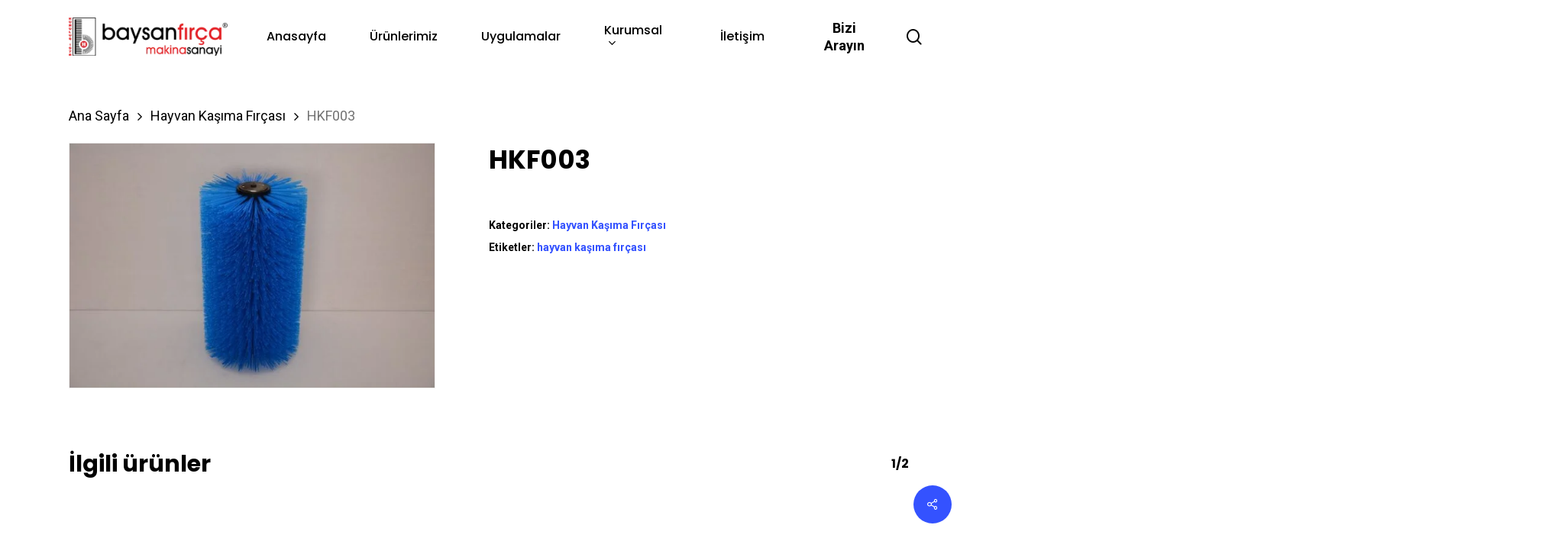

--- FILE ---
content_type: text/html; charset=UTF-8
request_url: https://baysanfirca.com.tr/urun/hkf003/
body_size: 23516
content:
<!doctype html>
<html lang="tr" class="no-js">
<head>
	<meta charset="UTF-8">
	<meta name="viewport" content="width=device-width, initial-scale=1, maximum-scale=1, user-scalable=0" /><meta name='robots' content='index, follow, max-image-preview:large, max-snippet:-1, max-video-preview:-1' />
<!-- Google tag (gtag.js) consent mode dataLayer added by Site Kit -->
<script type="text/javascript" id="google_gtagjs-js-consent-mode-data-layer">
/* <![CDATA[ */
window.dataLayer = window.dataLayer || [];function gtag(){dataLayer.push(arguments);}
gtag('consent', 'default', {"ad_personalization":"denied","ad_storage":"denied","ad_user_data":"denied","analytics_storage":"denied","functionality_storage":"denied","security_storage":"denied","personalization_storage":"denied","region":["AT","BE","BG","CH","CY","CZ","DE","DK","EE","ES","FI","FR","GB","GR","HR","HU","IE","IS","IT","LI","LT","LU","LV","MT","NL","NO","PL","PT","RO","SE","SI","SK"],"wait_for_update":500});
window._googlesitekitConsentCategoryMap = {"statistics":["analytics_storage"],"marketing":["ad_storage","ad_user_data","ad_personalization"],"functional":["functionality_storage","security_storage"],"preferences":["personalization_storage"]};
window._googlesitekitConsents = {"ad_personalization":"denied","ad_storage":"denied","ad_user_data":"denied","analytics_storage":"denied","functionality_storage":"denied","security_storage":"denied","personalization_storage":"denied","region":["AT","BE","BG","CH","CY","CZ","DE","DK","EE","ES","FI","FR","GB","GR","HR","HU","IE","IS","IT","LI","LT","LU","LV","MT","NL","NO","PL","PT","RO","SE","SI","SK"],"wait_for_update":500};
/* ]]> */
</script>
<!-- End Google tag (gtag.js) consent mode dataLayer added by Site Kit -->

	<!-- This site is optimized with the Yoast SEO plugin v26.8 - https://yoast.com/product/yoast-seo-wordpress/ -->
	<title>HKF003 | Baysan Fırça | Endüstriyel Fırça İmalatı</title>
	<link rel="canonical" href="https://baysanfirca.com.tr/urun/hkf003/" />
	<meta property="og:locale" content="tr_TR" />
	<meta property="og:type" content="article" />
	<meta property="og:title" content="HKF003 | Baysan Fırça | Endüstriyel Fırça İmalatı" />
	<meta property="og:url" content="https://baysanfirca.com.tr/urun/hkf003/" />
	<meta property="og:site_name" content="Baysan Fırça | Endüstriyel Fırça İmalatı" />
	<meta property="article:modified_time" content="2023-12-22T23:57:58+00:00" />
	<meta property="og:image" content="https://baysanfirca.com.tr/wp-content/uploads/2023/12/HKF-003.jpg" />
	<meta property="og:image:width" content="749" />
	<meta property="og:image:height" content="500" />
	<meta property="og:image:type" content="image/jpeg" />
	<meta name="twitter:card" content="summary_large_image" />
	<meta name="twitter:site" content="@baysanfirca" />
	<script type="application/ld+json" class="yoast-schema-graph">{"@context":"https://schema.org","@graph":[{"@type":"WebPage","@id":"https://baysanfirca.com.tr/urun/hkf003/","url":"https://baysanfirca.com.tr/urun/hkf003/","name":"HKF003 | Baysan Fırça | Endüstriyel Fırça İmalatı","isPartOf":{"@id":"https://baysanfirca.com.tr/#website"},"primaryImageOfPage":{"@id":"https://baysanfirca.com.tr/urun/hkf003/#primaryimage"},"image":{"@id":"https://baysanfirca.com.tr/urun/hkf003/#primaryimage"},"thumbnailUrl":"https://baysanfirca.com.tr/wp-content/uploads/2023/12/HKF-003.jpg","datePublished":"2023-12-22T23:55:47+00:00","dateModified":"2023-12-22T23:57:58+00:00","breadcrumb":{"@id":"https://baysanfirca.com.tr/urun/hkf003/#breadcrumb"},"inLanguage":"tr","potentialAction":[{"@type":"ReadAction","target":["https://baysanfirca.com.tr/urun/hkf003/"]}]},{"@type":"ImageObject","inLanguage":"tr","@id":"https://baysanfirca.com.tr/urun/hkf003/#primaryimage","url":"https://baysanfirca.com.tr/wp-content/uploads/2023/12/HKF-003.jpg","contentUrl":"https://baysanfirca.com.tr/wp-content/uploads/2023/12/HKF-003.jpg","width":749,"height":500},{"@type":"BreadcrumbList","@id":"https://baysanfirca.com.tr/urun/hkf003/#breadcrumb","itemListElement":[{"@type":"ListItem","position":1,"name":"Anasayfa","item":"https://baysanfirca.com.tr/"},{"@type":"ListItem","position":2,"name":"Shop","item":"https://baysanfirca.com.tr/shop/"},{"@type":"ListItem","position":3,"name":"HKF003"}]},{"@type":"WebSite","@id":"https://baysanfirca.com.tr/#website","url":"https://baysanfirca.com.tr/","name":"Baysan Fırça","description":"Sanayi ve Endüstri Fırça İmalatı","publisher":{"@id":"https://baysanfirca.com.tr/#organization"},"potentialAction":[{"@type":"SearchAction","target":{"@type":"EntryPoint","urlTemplate":"https://baysanfirca.com.tr/?s={search_term_string}"},"query-input":{"@type":"PropertyValueSpecification","valueRequired":true,"valueName":"search_term_string"}}],"inLanguage":"tr"},{"@type":"Organization","@id":"https://baysanfirca.com.tr/#organization","name":"Baysan Fırça","url":"https://baysanfirca.com.tr/","logo":{"@type":"ImageObject","inLanguage":"tr","@id":"https://baysanfirca.com.tr/#/schema/logo/image/","url":"http://localhost/baysanfirca/wp-content/uploads/2023/12/logo.png","contentUrl":"http://localhost/baysanfirca/wp-content/uploads/2023/12/logo.png","width":750,"height":750,"caption":"Baysan Fırça"},"image":{"@id":"https://baysanfirca.com.tr/#/schema/logo/image/"},"sameAs":["https://x.com/baysanfirca","https://instagram.com/baysanfirca"]}]}</script>
	<!-- / Yoast SEO plugin. -->


<link rel='dns-prefetch' href='//www.googletagmanager.com' />
<link rel='dns-prefetch' href='//fonts.googleapis.com' />
<link rel="alternate" type="application/rss+xml" title="Baysan Fırça | Endüstriyel Fırça İmalatı &raquo; akışı" href="https://baysanfirca.com.tr/feed/" />
<link rel="alternate" type="application/rss+xml" title="Baysan Fırça | Endüstriyel Fırça İmalatı &raquo; yorum akışı" href="https://baysanfirca.com.tr/comments/feed/" />
<link rel="alternate" title="oEmbed (JSON)" type="application/json+oembed" href="https://baysanfirca.com.tr/wp-json/oembed/1.0/embed?url=https%3A%2F%2Fbaysanfirca.com.tr%2Furun%2Fhkf003%2F" />
<link rel="alternate" title="oEmbed (XML)" type="text/xml+oembed" href="https://baysanfirca.com.tr/wp-json/oembed/1.0/embed?url=https%3A%2F%2Fbaysanfirca.com.tr%2Furun%2Fhkf003%2F&#038;format=xml" />
<style id='wp-img-auto-sizes-contain-inline-css' type='text/css'>
img:is([sizes=auto i],[sizes^="auto," i]){contain-intrinsic-size:3000px 1500px}
/*# sourceURL=wp-img-auto-sizes-contain-inline-css */
</style>
<style id='wp-emoji-styles-inline-css' type='text/css'>

	img.wp-smiley, img.emoji {
		display: inline !important;
		border: none !important;
		box-shadow: none !important;
		height: 1em !important;
		width: 1em !important;
		margin: 0 0.07em !important;
		vertical-align: -0.1em !important;
		background: none !important;
		padding: 0 !important;
	}
/*# sourceURL=wp-emoji-styles-inline-css */
</style>
<style id='wp-block-library-inline-css' type='text/css'>
:root{--wp-block-synced-color:#7a00df;--wp-block-synced-color--rgb:122,0,223;--wp-bound-block-color:var(--wp-block-synced-color);--wp-editor-canvas-background:#ddd;--wp-admin-theme-color:#007cba;--wp-admin-theme-color--rgb:0,124,186;--wp-admin-theme-color-darker-10:#006ba1;--wp-admin-theme-color-darker-10--rgb:0,107,160.5;--wp-admin-theme-color-darker-20:#005a87;--wp-admin-theme-color-darker-20--rgb:0,90,135;--wp-admin-border-width-focus:2px}@media (min-resolution:192dpi){:root{--wp-admin-border-width-focus:1.5px}}.wp-element-button{cursor:pointer}:root .has-very-light-gray-background-color{background-color:#eee}:root .has-very-dark-gray-background-color{background-color:#313131}:root .has-very-light-gray-color{color:#eee}:root .has-very-dark-gray-color{color:#313131}:root .has-vivid-green-cyan-to-vivid-cyan-blue-gradient-background{background:linear-gradient(135deg,#00d084,#0693e3)}:root .has-purple-crush-gradient-background{background:linear-gradient(135deg,#34e2e4,#4721fb 50%,#ab1dfe)}:root .has-hazy-dawn-gradient-background{background:linear-gradient(135deg,#faaca8,#dad0ec)}:root .has-subdued-olive-gradient-background{background:linear-gradient(135deg,#fafae1,#67a671)}:root .has-atomic-cream-gradient-background{background:linear-gradient(135deg,#fdd79a,#004a59)}:root .has-nightshade-gradient-background{background:linear-gradient(135deg,#330968,#31cdcf)}:root .has-midnight-gradient-background{background:linear-gradient(135deg,#020381,#2874fc)}:root{--wp--preset--font-size--normal:16px;--wp--preset--font-size--huge:42px}.has-regular-font-size{font-size:1em}.has-larger-font-size{font-size:2.625em}.has-normal-font-size{font-size:var(--wp--preset--font-size--normal)}.has-huge-font-size{font-size:var(--wp--preset--font-size--huge)}.has-text-align-center{text-align:center}.has-text-align-left{text-align:left}.has-text-align-right{text-align:right}.has-fit-text{white-space:nowrap!important}#end-resizable-editor-section{display:none}.aligncenter{clear:both}.items-justified-left{justify-content:flex-start}.items-justified-center{justify-content:center}.items-justified-right{justify-content:flex-end}.items-justified-space-between{justify-content:space-between}.screen-reader-text{border:0;clip-path:inset(50%);height:1px;margin:-1px;overflow:hidden;padding:0;position:absolute;width:1px;word-wrap:normal!important}.screen-reader-text:focus{background-color:#ddd;clip-path:none;color:#444;display:block;font-size:1em;height:auto;left:5px;line-height:normal;padding:15px 23px 14px;text-decoration:none;top:5px;width:auto;z-index:100000}html :where(.has-border-color){border-style:solid}html :where([style*=border-top-color]){border-top-style:solid}html :where([style*=border-right-color]){border-right-style:solid}html :where([style*=border-bottom-color]){border-bottom-style:solid}html :where([style*=border-left-color]){border-left-style:solid}html :where([style*=border-width]){border-style:solid}html :where([style*=border-top-width]){border-top-style:solid}html :where([style*=border-right-width]){border-right-style:solid}html :where([style*=border-bottom-width]){border-bottom-style:solid}html :where([style*=border-left-width]){border-left-style:solid}html :where(img[class*=wp-image-]){height:auto;max-width:100%}:where(figure){margin:0 0 1em}html :where(.is-position-sticky){--wp-admin--admin-bar--position-offset:var(--wp-admin--admin-bar--height,0px)}@media screen and (max-width:600px){html :where(.is-position-sticky){--wp-admin--admin-bar--position-offset:0px}}

/*# sourceURL=wp-block-library-inline-css */
</style><style id='wp-block-heading-inline-css' type='text/css'>
h1:where(.wp-block-heading).has-background,h2:where(.wp-block-heading).has-background,h3:where(.wp-block-heading).has-background,h4:where(.wp-block-heading).has-background,h5:where(.wp-block-heading).has-background,h6:where(.wp-block-heading).has-background{padding:1.25em 2.375em}h1.has-text-align-left[style*=writing-mode]:where([style*=vertical-lr]),h1.has-text-align-right[style*=writing-mode]:where([style*=vertical-rl]),h2.has-text-align-left[style*=writing-mode]:where([style*=vertical-lr]),h2.has-text-align-right[style*=writing-mode]:where([style*=vertical-rl]),h3.has-text-align-left[style*=writing-mode]:where([style*=vertical-lr]),h3.has-text-align-right[style*=writing-mode]:where([style*=vertical-rl]),h4.has-text-align-left[style*=writing-mode]:where([style*=vertical-lr]),h4.has-text-align-right[style*=writing-mode]:where([style*=vertical-rl]),h5.has-text-align-left[style*=writing-mode]:where([style*=vertical-lr]),h5.has-text-align-right[style*=writing-mode]:where([style*=vertical-rl]),h6.has-text-align-left[style*=writing-mode]:where([style*=vertical-lr]),h6.has-text-align-right[style*=writing-mode]:where([style*=vertical-rl]){rotate:180deg}
/*# sourceURL=https://baysanfirca.com.tr/wp-includes/blocks/heading/style.min.css */
</style>
<link rel='stylesheet' id='wc-blocks-style-css' href='https://baysanfirca.com.tr/wp-content/plugins/woocommerce/assets/client/blocks/wc-blocks.css?ver=wc-10.4.3' type='text/css' media='all' />
<style id='global-styles-inline-css' type='text/css'>
:root{--wp--preset--aspect-ratio--square: 1;--wp--preset--aspect-ratio--4-3: 4/3;--wp--preset--aspect-ratio--3-4: 3/4;--wp--preset--aspect-ratio--3-2: 3/2;--wp--preset--aspect-ratio--2-3: 2/3;--wp--preset--aspect-ratio--16-9: 16/9;--wp--preset--aspect-ratio--9-16: 9/16;--wp--preset--color--black: #000000;--wp--preset--color--cyan-bluish-gray: #abb8c3;--wp--preset--color--white: #ffffff;--wp--preset--color--pale-pink: #f78da7;--wp--preset--color--vivid-red: #cf2e2e;--wp--preset--color--luminous-vivid-orange: #ff6900;--wp--preset--color--luminous-vivid-amber: #fcb900;--wp--preset--color--light-green-cyan: #7bdcb5;--wp--preset--color--vivid-green-cyan: #00d084;--wp--preset--color--pale-cyan-blue: #8ed1fc;--wp--preset--color--vivid-cyan-blue: #0693e3;--wp--preset--color--vivid-purple: #9b51e0;--wp--preset--gradient--vivid-cyan-blue-to-vivid-purple: linear-gradient(135deg,rgb(6,147,227) 0%,rgb(155,81,224) 100%);--wp--preset--gradient--light-green-cyan-to-vivid-green-cyan: linear-gradient(135deg,rgb(122,220,180) 0%,rgb(0,208,130) 100%);--wp--preset--gradient--luminous-vivid-amber-to-luminous-vivid-orange: linear-gradient(135deg,rgb(252,185,0) 0%,rgb(255,105,0) 100%);--wp--preset--gradient--luminous-vivid-orange-to-vivid-red: linear-gradient(135deg,rgb(255,105,0) 0%,rgb(207,46,46) 100%);--wp--preset--gradient--very-light-gray-to-cyan-bluish-gray: linear-gradient(135deg,rgb(238,238,238) 0%,rgb(169,184,195) 100%);--wp--preset--gradient--cool-to-warm-spectrum: linear-gradient(135deg,rgb(74,234,220) 0%,rgb(151,120,209) 20%,rgb(207,42,186) 40%,rgb(238,44,130) 60%,rgb(251,105,98) 80%,rgb(254,248,76) 100%);--wp--preset--gradient--blush-light-purple: linear-gradient(135deg,rgb(255,206,236) 0%,rgb(152,150,240) 100%);--wp--preset--gradient--blush-bordeaux: linear-gradient(135deg,rgb(254,205,165) 0%,rgb(254,45,45) 50%,rgb(107,0,62) 100%);--wp--preset--gradient--luminous-dusk: linear-gradient(135deg,rgb(255,203,112) 0%,rgb(199,81,192) 50%,rgb(65,88,208) 100%);--wp--preset--gradient--pale-ocean: linear-gradient(135deg,rgb(255,245,203) 0%,rgb(182,227,212) 50%,rgb(51,167,181) 100%);--wp--preset--gradient--electric-grass: linear-gradient(135deg,rgb(202,248,128) 0%,rgb(113,206,126) 100%);--wp--preset--gradient--midnight: linear-gradient(135deg,rgb(2,3,129) 0%,rgb(40,116,252) 100%);--wp--preset--font-size--small: 13px;--wp--preset--font-size--medium: 20px;--wp--preset--font-size--large: 36px;--wp--preset--font-size--x-large: 42px;--wp--preset--spacing--20: 0.44rem;--wp--preset--spacing--30: 0.67rem;--wp--preset--spacing--40: 1rem;--wp--preset--spacing--50: 1.5rem;--wp--preset--spacing--60: 2.25rem;--wp--preset--spacing--70: 3.38rem;--wp--preset--spacing--80: 5.06rem;--wp--preset--shadow--natural: 6px 6px 9px rgba(0, 0, 0, 0.2);--wp--preset--shadow--deep: 12px 12px 50px rgba(0, 0, 0, 0.4);--wp--preset--shadow--sharp: 6px 6px 0px rgba(0, 0, 0, 0.2);--wp--preset--shadow--outlined: 6px 6px 0px -3px rgb(255, 255, 255), 6px 6px rgb(0, 0, 0);--wp--preset--shadow--crisp: 6px 6px 0px rgb(0, 0, 0);}:root { --wp--style--global--content-size: 1300px;--wp--style--global--wide-size: 1300px; }:where(body) { margin: 0; }.wp-site-blocks > .alignleft { float: left; margin-right: 2em; }.wp-site-blocks > .alignright { float: right; margin-left: 2em; }.wp-site-blocks > .aligncenter { justify-content: center; margin-left: auto; margin-right: auto; }:where(.is-layout-flex){gap: 0.5em;}:where(.is-layout-grid){gap: 0.5em;}.is-layout-flow > .alignleft{float: left;margin-inline-start: 0;margin-inline-end: 2em;}.is-layout-flow > .alignright{float: right;margin-inline-start: 2em;margin-inline-end: 0;}.is-layout-flow > .aligncenter{margin-left: auto !important;margin-right: auto !important;}.is-layout-constrained > .alignleft{float: left;margin-inline-start: 0;margin-inline-end: 2em;}.is-layout-constrained > .alignright{float: right;margin-inline-start: 2em;margin-inline-end: 0;}.is-layout-constrained > .aligncenter{margin-left: auto !important;margin-right: auto !important;}.is-layout-constrained > :where(:not(.alignleft):not(.alignright):not(.alignfull)){max-width: var(--wp--style--global--content-size);margin-left: auto !important;margin-right: auto !important;}.is-layout-constrained > .alignwide{max-width: var(--wp--style--global--wide-size);}body .is-layout-flex{display: flex;}.is-layout-flex{flex-wrap: wrap;align-items: center;}.is-layout-flex > :is(*, div){margin: 0;}body .is-layout-grid{display: grid;}.is-layout-grid > :is(*, div){margin: 0;}body{padding-top: 0px;padding-right: 0px;padding-bottom: 0px;padding-left: 0px;}:root :where(.wp-element-button, .wp-block-button__link){background-color: #32373c;border-width: 0;color: #fff;font-family: inherit;font-size: inherit;font-style: inherit;font-weight: inherit;letter-spacing: inherit;line-height: inherit;padding-top: calc(0.667em + 2px);padding-right: calc(1.333em + 2px);padding-bottom: calc(0.667em + 2px);padding-left: calc(1.333em + 2px);text-decoration: none;text-transform: inherit;}.has-black-color{color: var(--wp--preset--color--black) !important;}.has-cyan-bluish-gray-color{color: var(--wp--preset--color--cyan-bluish-gray) !important;}.has-white-color{color: var(--wp--preset--color--white) !important;}.has-pale-pink-color{color: var(--wp--preset--color--pale-pink) !important;}.has-vivid-red-color{color: var(--wp--preset--color--vivid-red) !important;}.has-luminous-vivid-orange-color{color: var(--wp--preset--color--luminous-vivid-orange) !important;}.has-luminous-vivid-amber-color{color: var(--wp--preset--color--luminous-vivid-amber) !important;}.has-light-green-cyan-color{color: var(--wp--preset--color--light-green-cyan) !important;}.has-vivid-green-cyan-color{color: var(--wp--preset--color--vivid-green-cyan) !important;}.has-pale-cyan-blue-color{color: var(--wp--preset--color--pale-cyan-blue) !important;}.has-vivid-cyan-blue-color{color: var(--wp--preset--color--vivid-cyan-blue) !important;}.has-vivid-purple-color{color: var(--wp--preset--color--vivid-purple) !important;}.has-black-background-color{background-color: var(--wp--preset--color--black) !important;}.has-cyan-bluish-gray-background-color{background-color: var(--wp--preset--color--cyan-bluish-gray) !important;}.has-white-background-color{background-color: var(--wp--preset--color--white) !important;}.has-pale-pink-background-color{background-color: var(--wp--preset--color--pale-pink) !important;}.has-vivid-red-background-color{background-color: var(--wp--preset--color--vivid-red) !important;}.has-luminous-vivid-orange-background-color{background-color: var(--wp--preset--color--luminous-vivid-orange) !important;}.has-luminous-vivid-amber-background-color{background-color: var(--wp--preset--color--luminous-vivid-amber) !important;}.has-light-green-cyan-background-color{background-color: var(--wp--preset--color--light-green-cyan) !important;}.has-vivid-green-cyan-background-color{background-color: var(--wp--preset--color--vivid-green-cyan) !important;}.has-pale-cyan-blue-background-color{background-color: var(--wp--preset--color--pale-cyan-blue) !important;}.has-vivid-cyan-blue-background-color{background-color: var(--wp--preset--color--vivid-cyan-blue) !important;}.has-vivid-purple-background-color{background-color: var(--wp--preset--color--vivid-purple) !important;}.has-black-border-color{border-color: var(--wp--preset--color--black) !important;}.has-cyan-bluish-gray-border-color{border-color: var(--wp--preset--color--cyan-bluish-gray) !important;}.has-white-border-color{border-color: var(--wp--preset--color--white) !important;}.has-pale-pink-border-color{border-color: var(--wp--preset--color--pale-pink) !important;}.has-vivid-red-border-color{border-color: var(--wp--preset--color--vivid-red) !important;}.has-luminous-vivid-orange-border-color{border-color: var(--wp--preset--color--luminous-vivid-orange) !important;}.has-luminous-vivid-amber-border-color{border-color: var(--wp--preset--color--luminous-vivid-amber) !important;}.has-light-green-cyan-border-color{border-color: var(--wp--preset--color--light-green-cyan) !important;}.has-vivid-green-cyan-border-color{border-color: var(--wp--preset--color--vivid-green-cyan) !important;}.has-pale-cyan-blue-border-color{border-color: var(--wp--preset--color--pale-cyan-blue) !important;}.has-vivid-cyan-blue-border-color{border-color: var(--wp--preset--color--vivid-cyan-blue) !important;}.has-vivid-purple-border-color{border-color: var(--wp--preset--color--vivid-purple) !important;}.has-vivid-cyan-blue-to-vivid-purple-gradient-background{background: var(--wp--preset--gradient--vivid-cyan-blue-to-vivid-purple) !important;}.has-light-green-cyan-to-vivid-green-cyan-gradient-background{background: var(--wp--preset--gradient--light-green-cyan-to-vivid-green-cyan) !important;}.has-luminous-vivid-amber-to-luminous-vivid-orange-gradient-background{background: var(--wp--preset--gradient--luminous-vivid-amber-to-luminous-vivid-orange) !important;}.has-luminous-vivid-orange-to-vivid-red-gradient-background{background: var(--wp--preset--gradient--luminous-vivid-orange-to-vivid-red) !important;}.has-very-light-gray-to-cyan-bluish-gray-gradient-background{background: var(--wp--preset--gradient--very-light-gray-to-cyan-bluish-gray) !important;}.has-cool-to-warm-spectrum-gradient-background{background: var(--wp--preset--gradient--cool-to-warm-spectrum) !important;}.has-blush-light-purple-gradient-background{background: var(--wp--preset--gradient--blush-light-purple) !important;}.has-blush-bordeaux-gradient-background{background: var(--wp--preset--gradient--blush-bordeaux) !important;}.has-luminous-dusk-gradient-background{background: var(--wp--preset--gradient--luminous-dusk) !important;}.has-pale-ocean-gradient-background{background: var(--wp--preset--gradient--pale-ocean) !important;}.has-electric-grass-gradient-background{background: var(--wp--preset--gradient--electric-grass) !important;}.has-midnight-gradient-background{background: var(--wp--preset--gradient--midnight) !important;}.has-small-font-size{font-size: var(--wp--preset--font-size--small) !important;}.has-medium-font-size{font-size: var(--wp--preset--font-size--medium) !important;}.has-large-font-size{font-size: var(--wp--preset--font-size--large) !important;}.has-x-large-font-size{font-size: var(--wp--preset--font-size--x-large) !important;}
/*# sourceURL=global-styles-inline-css */
</style>

<link rel='stylesheet' id='salient-social-css' href='https://baysanfirca.com.tr/wp-content/plugins/salient-social/css/style.css?ver=1.2.6' type='text/css' media='all' />
<style id='salient-social-inline-css' type='text/css'>

  .sharing-default-minimal .nectar-love.loved,
  body .nectar-social[data-color-override="override"].fixed > a:before, 
  body .nectar-social[data-color-override="override"].fixed .nectar-social-inner a,
  .sharing-default-minimal .nectar-social[data-color-override="override"] .nectar-social-inner a:hover,
  .nectar-social.vertical[data-color-override="override"] .nectar-social-inner a:hover {
    background-color: #3452ff;
  }
  .nectar-social.hover .nectar-love.loved,
  .nectar-social.hover > .nectar-love-button a:hover,
  .nectar-social[data-color-override="override"].hover > div a:hover,
  #single-below-header .nectar-social[data-color-override="override"].hover > div a:hover,
  .nectar-social[data-color-override="override"].hover .share-btn:hover,
  .sharing-default-minimal .nectar-social[data-color-override="override"] .nectar-social-inner a {
    border-color: #3452ff;
  }
  #single-below-header .nectar-social.hover .nectar-love.loved i,
  #single-below-header .nectar-social.hover[data-color-override="override"] a:hover,
  #single-below-header .nectar-social.hover[data-color-override="override"] a:hover i,
  #single-below-header .nectar-social.hover .nectar-love-button a:hover i,
  .nectar-love:hover i,
  .hover .nectar-love:hover .total_loves,
  .nectar-love.loved i,
  .nectar-social.hover .nectar-love.loved .total_loves,
  .nectar-social.hover .share-btn:hover, 
  .nectar-social[data-color-override="override"].hover .nectar-social-inner a:hover,
  .nectar-social[data-color-override="override"].hover > div:hover span,
  .sharing-default-minimal .nectar-social[data-color-override="override"] .nectar-social-inner a:not(:hover) i,
  .sharing-default-minimal .nectar-social[data-color-override="override"] .nectar-social-inner a:not(:hover) {
    color: #3452ff;
  }
/*# sourceURL=salient-social-inline-css */
</style>
<link rel='stylesheet' id='photoswipe-css' href='https://baysanfirca.com.tr/wp-content/plugins/woocommerce/assets/css/photoswipe/photoswipe.min.css?ver=10.4.3' type='text/css' media='all' />
<link rel='stylesheet' id='photoswipe-default-skin-css' href='https://baysanfirca.com.tr/wp-content/plugins/woocommerce/assets/css/photoswipe/default-skin/default-skin.min.css?ver=10.4.3' type='text/css' media='all' />
<link rel='stylesheet' id='woocommerce-layout-css' href='https://baysanfirca.com.tr/wp-content/plugins/woocommerce/assets/css/woocommerce-layout.css?ver=10.4.3' type='text/css' media='all' />
<link rel='stylesheet' id='woocommerce-smallscreen-css' href='https://baysanfirca.com.tr/wp-content/plugins/woocommerce/assets/css/woocommerce-smallscreen.css?ver=10.4.3' type='text/css' media='only screen and (max-width: 768px)' />
<link rel='stylesheet' id='woocommerce-general-css' href='https://baysanfirca.com.tr/wp-content/plugins/woocommerce/assets/css/woocommerce.css?ver=10.4.3' type='text/css' media='all' />
<style id='woocommerce-inline-inline-css' type='text/css'>
.woocommerce form .form-row .required { visibility: visible; }
/*# sourceURL=woocommerce-inline-inline-css */
</style>
<link rel='stylesheet' id='font-awesome-css' href='https://baysanfirca.com.tr/wp-content/themes/salient/css/font-awesome-legacy.min.css?ver=4.7.1' type='text/css' media='all' />
<link rel='stylesheet' id='salient-grid-system-css' href='https://baysanfirca.com.tr/wp-content/themes/salient/css/build/grid-system.css?ver=18.0.2' type='text/css' media='all' />
<link rel='stylesheet' id='main-styles-css' href='https://baysanfirca.com.tr/wp-content/themes/salient/css/build/style.css?ver=18.0.2' type='text/css' media='all' />
<link rel='stylesheet' id='nectar-element-recent-posts-css' href='https://baysanfirca.com.tr/wp-content/themes/salient/css/build/elements/element-recent-posts.css?ver=18.0.2' type='text/css' media='all' />
<link rel='stylesheet' id='nectar_default_font_open_sans-css' href='https://fonts.googleapis.com/css?family=Open+Sans%3A300%2C400%2C600%2C700&#038;subset=latin%2Clatin-ext' type='text/css' media='all' />
<link rel='stylesheet' id='responsive-css' href='https://baysanfirca.com.tr/wp-content/themes/salient/css/build/responsive.css?ver=18.0.2' type='text/css' media='all' />
<link rel='stylesheet' id='nectar-product-style-minimal-css' href='https://baysanfirca.com.tr/wp-content/themes/salient/css/build/third-party/woocommerce/product-style-minimal.css?ver=18.0.2' type='text/css' media='all' />
<link rel='stylesheet' id='woocommerce-css' href='https://baysanfirca.com.tr/wp-content/themes/salient/css/build/woocommerce.css?ver=18.0.2' type='text/css' media='all' />
<link rel='stylesheet' id='nectar-woocommerce-single-css' href='https://baysanfirca.com.tr/wp-content/themes/salient/css/build/third-party/woocommerce/product-single.css?ver=18.0.2' type='text/css' media='all' />
<link rel='stylesheet' id='nectar-element-product-carousel-css' href='https://baysanfirca.com.tr/wp-content/themes/salient/css/build/elements/element-product-carousel.css?ver=18.0.2' type='text/css' media='all' />
<link rel='stylesheet' id='nectar-flickity-css' href='https://baysanfirca.com.tr/wp-content/themes/salient/css/build/plugins/flickity.css?ver=18.0.2' type='text/css' media='all' />
<link rel='stylesheet' id='select2-css' href='https://baysanfirca.com.tr/wp-content/plugins/woocommerce/assets/css/select2.css?ver=10.4.3' type='text/css' media='all' />
<link rel='stylesheet' id='skin-material-css' href='https://baysanfirca.com.tr/wp-content/themes/salient/css/build/skin-material.css?ver=18.0.2' type='text/css' media='all' />
<link rel='stylesheet' id='salient-wp-menu-dynamic-css' href='https://baysanfirca.com.tr/wp-content/uploads/salient/menu-dynamic.css?ver=4204' type='text/css' media='all' />
<link rel='stylesheet' id='nectar-widget-posts-css' href='https://baysanfirca.com.tr/wp-content/themes/salient/css/build/elements/widget-nectar-posts.css?ver=18.0.2' type='text/css' media='all' />
<link rel='stylesheet' id='dynamic-css-css' href='https://baysanfirca.com.tr/wp-content/uploads/salient/salient-dynamic-styles.css?ver=34162' type='text/css' media='all' />
<style id='dynamic-css-inline-css' type='text/css'>
@media only screen and (min-width:1000px){body #ajax-content-wrap.no-scroll{min-height:calc(100vh - 96px);height:calc(100vh - 96px)!important;}}@media only screen and (min-width:1000px){#page-header-wrap.fullscreen-header,#page-header-wrap.fullscreen-header #page-header-bg,html:not(.nectar-box-roll-loaded) .nectar-box-roll > #page-header-bg.fullscreen-header,.nectar_fullscreen_zoom_recent_projects,#nectar_fullscreen_rows:not(.afterLoaded) > div{height:calc(100vh - 95px);}.wpb_row.vc_row-o-full-height.top-level,.wpb_row.vc_row-o-full-height.top-level > .col.span_12{min-height:calc(100vh - 95px);}html:not(.nectar-box-roll-loaded) .nectar-box-roll > #page-header-bg.fullscreen-header{top:96px;}.nectar-slider-wrap[data-fullscreen="true"]:not(.loaded),.nectar-slider-wrap[data-fullscreen="true"]:not(.loaded) .swiper-container{height:calc(100vh - 94px)!important;}.admin-bar .nectar-slider-wrap[data-fullscreen="true"]:not(.loaded),.admin-bar .nectar-slider-wrap[data-fullscreen="true"]:not(.loaded) .swiper-container{height:calc(100vh - 94px - 32px)!important;}}.admin-bar[class*="page-template-template-no-header"] .wpb_row.vc_row-o-full-height.top-level,.admin-bar[class*="page-template-template-no-header"] .wpb_row.vc_row-o-full-height.top-level > .col.span_12{min-height:calc(100vh - 32px);}body[class*="page-template-template-no-header"] .wpb_row.vc_row-o-full-height.top-level,body[class*="page-template-template-no-header"] .wpb_row.vc_row-o-full-height.top-level > .col.span_12{min-height:100vh;}@media only screen and (max-width:999px){.using-mobile-browser #nectar_fullscreen_rows:not(.afterLoaded):not([data-mobile-disable="on"]) > div{height:calc(100vh - 126px);}.using-mobile-browser .wpb_row.vc_row-o-full-height.top-level,.using-mobile-browser .wpb_row.vc_row-o-full-height.top-level > .col.span_12,[data-permanent-transparent="1"].using-mobile-browser .wpb_row.vc_row-o-full-height.top-level,[data-permanent-transparent="1"].using-mobile-browser .wpb_row.vc_row-o-full-height.top-level > .col.span_12{min-height:calc(100vh - 126px);}html:not(.nectar-box-roll-loaded) .nectar-box-roll > #page-header-bg.fullscreen-header,.nectar_fullscreen_zoom_recent_projects,.nectar-slider-wrap[data-fullscreen="true"]:not(.loaded),.nectar-slider-wrap[data-fullscreen="true"]:not(.loaded) .swiper-container,#nectar_fullscreen_rows:not(.afterLoaded):not([data-mobile-disable="on"]) > div{height:calc(100vh - 73px);}.wpb_row.vc_row-o-full-height.top-level,.wpb_row.vc_row-o-full-height.top-level > .col.span_12{min-height:calc(100vh - 73px);}body[data-transparent-header="false"] #ajax-content-wrap.no-scroll{min-height:calc(100vh - 73px);height:calc(100vh - 73px);}}.post-type-archive-product.woocommerce .container-wrap,.tax-product_cat.woocommerce .container-wrap{background-color:#f6f6f6;}.woocommerce.single-product #single-meta{position:relative!important;top:0!important;margin:0;left:8px;height:auto;}.woocommerce.single-product #single-meta:after{display:block;content:" ";clear:both;height:1px;}.woocommerce ul.products li.product.material,.woocommerce-page ul.products li.product.material{background-color:#ffffff;}.woocommerce ul.products li.product.minimal .product-wrap,.woocommerce ul.products li.product.minimal .background-color-expand,.woocommerce-page ul.products li.product.minimal .product-wrap,.woocommerce-page ul.products li.product.minimal .background-color-expand{background-color:#ffffff;}.screen-reader-text,.nectar-skip-to-content:not(:focus){border:0;clip:rect(1px,1px,1px,1px);clip-path:inset(50%);height:1px;margin:-1px;overflow:hidden;padding:0;position:absolute!important;width:1px;word-wrap:normal!important;}.row .col img:not([srcset]){width:auto;}.row .col img.img-with-animation.nectar-lazy:not([srcset]){width:100%;}
/*# sourceURL=dynamic-css-inline-css */
</style>
<link rel='stylesheet' id='redux-google-fonts-salient_redux-css' href='https://fonts.googleapis.com/css?family=Poppins%3A500%2C600%2C700%2C400%2C400italic%7CRoboto%3A500%2C400%2C700%7CMontserrat%3A500&#038;subset=latin%2Clatin-ext&#038;ver=6.9' type='text/css' media='all' />
<script type="text/javascript" src="https://baysanfirca.com.tr/wp-includes/js/jquery/jquery.min.js?ver=3.7.1" id="jquery-core-js"></script>
<script type="text/javascript" src="https://baysanfirca.com.tr/wp-includes/js/jquery/jquery-migrate.min.js?ver=3.4.1" id="jquery-migrate-js"></script>
<script type="text/javascript" src="https://baysanfirca.com.tr/wp-content/plugins/woocommerce/assets/js/jquery-blockui/jquery.blockUI.min.js?ver=2.7.0-wc.10.4.3" id="wc-jquery-blockui-js" defer="defer" data-wp-strategy="defer"></script>
<script type="text/javascript" id="wc-add-to-cart-js-extra">
/* <![CDATA[ */
var wc_add_to_cart_params = {"ajax_url":"/wp-admin/admin-ajax.php","wc_ajax_url":"/?wc-ajax=%%endpoint%%","i18n_view_cart":"Sepetim","cart_url":"https://baysanfirca.com.tr/cart/","is_cart":"","cart_redirect_after_add":"no"};
//# sourceURL=wc-add-to-cart-js-extra
/* ]]> */
</script>
<script type="text/javascript" src="https://baysanfirca.com.tr/wp-content/plugins/woocommerce/assets/js/frontend/add-to-cart.min.js?ver=10.4.3" id="wc-add-to-cart-js" defer="defer" data-wp-strategy="defer"></script>
<script type="text/javascript" src="https://baysanfirca.com.tr/wp-content/plugins/woocommerce/assets/js/zoom/jquery.zoom.min.js?ver=1.7.21-wc.10.4.3" id="wc-zoom-js" defer="defer" data-wp-strategy="defer"></script>
<script type="text/javascript" src="https://baysanfirca.com.tr/wp-content/plugins/woocommerce/assets/js/photoswipe/photoswipe.min.js?ver=4.1.1-wc.10.4.3" id="wc-photoswipe-js" defer="defer" data-wp-strategy="defer"></script>
<script type="text/javascript" src="https://baysanfirca.com.tr/wp-content/plugins/woocommerce/assets/js/photoswipe/photoswipe-ui-default.min.js?ver=4.1.1-wc.10.4.3" id="wc-photoswipe-ui-default-js" defer="defer" data-wp-strategy="defer"></script>
<script type="text/javascript" id="wc-single-product-js-extra">
/* <![CDATA[ */
var wc_single_product_params = {"i18n_required_rating_text":"L\u00fctfen bir oy belirleyin","i18n_rating_options":["1/5 y\u0131ld\u0131z","2/5 y\u0131ld\u0131z","3/5 y\u0131ld\u0131z","4/5 y\u0131ld\u0131z","5/5 y\u0131ld\u0131z"],"i18n_product_gallery_trigger_text":"Tam ekran g\u00f6rsel galerisini g\u00f6r\u00fcnt\u00fcleyin","review_rating_required":"yes","flexslider":{"rtl":false,"animation":"slide","smoothHeight":true,"directionNav":false,"controlNav":"thumbnails","slideshow":false,"animationSpeed":500,"animationLoop":false,"allowOneSlide":false},"zoom_enabled":"1","zoom_options":[],"photoswipe_enabled":"1","photoswipe_options":{"shareEl":false,"closeOnScroll":false,"history":false,"hideAnimationDuration":0,"showAnimationDuration":0},"flexslider_enabled":""};
//# sourceURL=wc-single-product-js-extra
/* ]]> */
</script>
<script type="text/javascript" src="https://baysanfirca.com.tr/wp-content/plugins/woocommerce/assets/js/frontend/single-product.min.js?ver=10.4.3" id="wc-single-product-js" defer="defer" data-wp-strategy="defer"></script>
<script type="text/javascript" src="https://baysanfirca.com.tr/wp-content/plugins/woocommerce/assets/js/js-cookie/js.cookie.min.js?ver=2.1.4-wc.10.4.3" id="wc-js-cookie-js" defer="defer" data-wp-strategy="defer"></script>
<script type="text/javascript" id="woocommerce-js-extra">
/* <![CDATA[ */
var woocommerce_params = {"ajax_url":"/wp-admin/admin-ajax.php","wc_ajax_url":"/?wc-ajax=%%endpoint%%","i18n_password_show":"\u015eifreyi g\u00f6ster","i18n_password_hide":"\u015eifreyi gizle"};
//# sourceURL=woocommerce-js-extra
/* ]]> */
</script>
<script type="text/javascript" src="https://baysanfirca.com.tr/wp-content/plugins/woocommerce/assets/js/frontend/woocommerce.min.js?ver=10.4.3" id="woocommerce-js" defer="defer" data-wp-strategy="defer"></script>
<script type="text/javascript" src="https://baysanfirca.com.tr/wp-content/plugins/woocommerce/assets/js/select2/select2.full.min.js?ver=4.0.3-wc.10.4.3" id="wc-select2-js" defer="defer" data-wp-strategy="defer"></script>

<!-- Site Kit tarafından eklenen Google etiketi (gtag.js) snippet&#039;i -->
<!-- Google Analytics snippet added by Site Kit -->
<script type="text/javascript" src="https://www.googletagmanager.com/gtag/js?id=G-WX6248MN8C" id="google_gtagjs-js" async></script>
<script type="text/javascript" id="google_gtagjs-js-after">
/* <![CDATA[ */
window.dataLayer = window.dataLayer || [];function gtag(){dataLayer.push(arguments);}
gtag("set","linker",{"domains":["baysanfirca.com.tr"]});
gtag("js", new Date());
gtag("set", "developer_id.dZTNiMT", true);
gtag("config", "G-WX6248MN8C", {"googlesitekit_post_type":"product"});
//# sourceURL=google_gtagjs-js-after
/* ]]> */
</script>
<script></script><link rel="https://api.w.org/" href="https://baysanfirca.com.tr/wp-json/" /><link rel="alternate" title="JSON" type="application/json" href="https://baysanfirca.com.tr/wp-json/wp/v2/product/7597" /><link rel="EditURI" type="application/rsd+xml" title="RSD" href="https://baysanfirca.com.tr/xmlrpc.php?rsd" />
<meta name="generator" content="WordPress 6.9" />
<meta name="generator" content="WooCommerce 10.4.3" />
<link rel='shortlink' href='https://baysanfirca.com.tr/?p=7597' />
<meta name="generator" content="Site Kit by Google 1.170.0" /><script type="text/javascript"> var root = document.getElementsByTagName( "html" )[0]; root.setAttribute( "class", "js" ); </script>	<noscript><style>.woocommerce-product-gallery{ opacity: 1 !important; }</style></noscript>
	<meta name="generator" content="Powered by WPBakery Page Builder - drag and drop page builder for WordPress."/>

<!-- Google Tag Manager snippet added by Site Kit -->
<script type="text/javascript">
/* <![CDATA[ */

			( function( w, d, s, l, i ) {
				w[l] = w[l] || [];
				w[l].push( {'gtm.start': new Date().getTime(), event: 'gtm.js'} );
				var f = d.getElementsByTagName( s )[0],
					j = d.createElement( s ), dl = l != 'dataLayer' ? '&l=' + l : '';
				j.async = true;
				j.src = 'https://www.googletagmanager.com/gtm.js?id=' + i + dl;
				f.parentNode.insertBefore( j, f );
			} )( window, document, 'script', 'dataLayer', 'GTM-5X26VSK' );
			
/* ]]> */
</script>

<!-- End Google Tag Manager snippet added by Site Kit -->
<noscript><style> .wpb_animate_when_almost_visible { opacity: 1; }</style></noscript><link data-pagespeed-no-defer data-nowprocket data-wpacu-skip data-no-optimize data-noptimize rel='stylesheet' id='main-styles-non-critical-css' href='https://baysanfirca.com.tr/wp-content/themes/salient/css/build/style-non-critical.css?ver=18.0.2' type='text/css' media='all' />
<link data-pagespeed-no-defer data-nowprocket data-wpacu-skip data-no-optimize data-noptimize rel='stylesheet' id='nectar-woocommerce-non-critical-css' href='https://baysanfirca.com.tr/wp-content/themes/salient/css/build/third-party/woocommerce/woocommerce-non-critical.css?ver=18.0.2' type='text/css' media='all' />
<link data-pagespeed-no-defer data-nowprocket data-wpacu-skip data-no-optimize data-noptimize rel='stylesheet' id='fancyBox-css' href='https://baysanfirca.com.tr/wp-content/themes/salient/css/build/plugins/jquery.fancybox.css?ver=3.3.1' type='text/css' media='all' />
<link data-pagespeed-no-defer data-nowprocket data-wpacu-skip data-no-optimize data-noptimize rel='stylesheet' id='nectar-ocm-core-css' href='https://baysanfirca.com.tr/wp-content/themes/salient/css/build/off-canvas/core.css?ver=18.0.2' type='text/css' media='all' />
<link data-pagespeed-no-defer data-nowprocket data-wpacu-skip data-no-optimize data-noptimize rel='stylesheet' id='nectar-ocm-slide-out-right-material-css' href='https://baysanfirca.com.tr/wp-content/themes/salient/css/build/off-canvas/slide-out-right-material.css?ver=18.0.2' type='text/css' media='all' />
<link data-pagespeed-no-defer data-nowprocket data-wpacu-skip data-no-optimize data-noptimize rel='stylesheet' id='nectar-ocm-slide-out-right-hover-css' href='https://baysanfirca.com.tr/wp-content/themes/salient/css/build/off-canvas/slide-out-right-hover.css?ver=18.0.2' type='text/css' media='all' />
</head><body class="wp-singular product-template-default single single-product postid-7597 wp-theme-salient theme-salient woocommerce woocommerce-page woocommerce-no-js material wpb-js-composer js-comp-ver-8.6.1 vc_responsive" data-footer-reveal="false" data-footer-reveal-shadow="none" data-header-format="default" data-body-border="off" data-boxed-style="" data-header-breakpoint="1000" data-dropdown-style="minimal" data-cae="easeOutQuart" data-cad="700" data-megamenu-width="contained" data-aie="none" data-ls="fancybox" data-apte="standard" data-hhun="0" data-fancy-form-rcs="1" data-form-style="default" data-form-submit="regular" data-is="minimal" data-button-style="slightly_rounded_shadow" data-user-account-button="false" data-flex-cols="true" data-col-gap="default" data-header-inherit-rc="false" data-header-search="true" data-animated-anchors="true" data-ajax-transitions="false" data-full-width-header="false" data-slide-out-widget-area="true" data-slide-out-widget-area-style="slide-out-from-right" data-user-set-ocm="off" data-loading-animation="none" data-bg-header="false" data-responsive="1" data-ext-responsive="true" data-ext-padding="90" data-header-resize="1" data-header-color="custom" data-transparent-header="false" data-cart="false" data-remove-m-parallax="" data-remove-m-video-bgs="" data-m-animate="0" data-force-header-trans-color="light" data-smooth-scrolling="0" data-permanent-transparent="false" >
	
	<script type="text/javascript">
	 (function(window, document) {

		document.documentElement.classList.remove("no-js");

		if(navigator.userAgent.match(/(Android|iPod|iPhone|iPad|BlackBerry|IEMobile|Opera Mini)/)) {
			document.body.className += " using-mobile-browser mobile ";
		}
		if(navigator.userAgent.match(/Mac/) && navigator.maxTouchPoints && navigator.maxTouchPoints > 2) {
			document.body.className += " using-ios-device ";
		}

		if( !("ontouchstart" in window) ) {

			var body = document.querySelector("body");
			var winW = window.innerWidth;
			var bodyW = body.clientWidth;

			if (winW > bodyW + 4) {
				body.setAttribute("style", "--scroll-bar-w: " + (winW - bodyW - 4) + "px");
			} else {
				body.setAttribute("style", "--scroll-bar-w: 0px");
			}
		}

	 })(window, document);
   </script>		<!-- Google Tag Manager (noscript) snippet added by Site Kit -->
		<noscript>
			<iframe src="https://www.googletagmanager.com/ns.html?id=GTM-5X26VSK" height="0" width="0" style="display:none;visibility:hidden"></iframe>
		</noscript>
		<!-- End Google Tag Manager (noscript) snippet added by Site Kit -->
		<nav aria-label="Skip links" class="nectar-skip-to-content-wrap"><a href="#ajax-content-wrap" class="nectar-skip-to-content">Skip to main content</a></nav><div class="ocm-effect-wrap"><div class="ocm-effect-wrap-inner">	
	<div id="header-space"  data-header-mobile-fixed='1'></div> 
	
		<div id="header-outer" data-has-menu="true" data-has-buttons="yes" data-header-button_style="default" data-using-pr-menu="false" data-mobile-fixed="1" data-ptnm="false" data-lhe="button_bg" data-user-set-bg="#ffffff" data-format="default" data-permanent-transparent="false" data-megamenu-rt="1" data-remove-fixed="0" data-header-resize="1" data-cart="false" data-transparency-option="0" data-box-shadow="small" data-shrink-num="6" data-using-secondary="0" data-using-logo="1" data-logo-height="50" data-m-logo-height="50" data-padding="23" data-full-width="false" data-condense="false" >
		
<div id="search-outer" class="nectar">
	<div id="search">
		<div class="container">
			 <div id="search-box">
				 <div class="inner-wrap">
					 <div class="col span_12">
						  <form role="search" action="https://baysanfirca.com.tr/" method="GET">
														 <input type="text" name="s" id="s" value="" aria-label="Search" placeholder="Ürün kodunu ara" />
							 
						
						<input type="hidden" name="post_type" value="product"><button aria-label="Search" class="search-box__button" type="submit">Search</button>						</form>
					</div><!--/span_12-->
				</div><!--/inner-wrap-->
			 </div><!--/search-box-->
			 <div id="close"><a href="#" role="button"><span class="screen-reader-text">Close Search</span>
				<span class="close-wrap"> <span class="close-line close-line1" role="presentation"></span> <span class="close-line close-line2" role="presentation"></span> </span>				 </a></div>
		 </div><!--/container-->
	</div><!--/search-->
</div><!--/search-outer-->

<header id="top" role="banner" aria-label="Main Menu">
		<div class="container">
		<div class="row">
			<div class="col span_3">
								<a id="logo" href="https://baysanfirca.com.tr" data-supplied-ml-starting-dark="false" data-supplied-ml-starting="false" data-supplied-ml="true" class="disable-opacity-transition">
					<img class="stnd skip-lazy default-logo dark-version" width="250" height="60" alt="Baysan Fırça | Endüstriyel Fırça İmalatı" src="https://baysanfirca.com.tr/wp-content/uploads/2023/12/baysanfirca-logo-01.png" srcset="https://baysanfirca.com.tr/wp-content/uploads/2023/12/baysanfirca-logo-01.png 1x, https://baysanfirca.com.tr/wp-content/uploads/2023/12/baysanfirca-logo-01.png 2x" /><img class="mobile-only-logo skip-lazy" alt="Baysan Fırça | Endüstriyel Fırça İmalatı" width="250" height="60" src="https://baysanfirca.com.tr/wp-content/uploads/2023/12/baysanfirca-logo-01.png" />				</a>
							</div><!--/span_3-->

			<div class="col span_9 col_last">
									<div class="nectar-mobile-only mobile-header"><div class="inner"></div></div>
									<a class="mobile-search" href="#searchbox"><span class="nectar-icon icon-salient-search" aria-hidden="true"></span><span class="screen-reader-text">search</span></a>
														<div class="slide-out-widget-area-toggle mobile-icon slide-out-from-right" data-custom-color="false" data-icon-animation="simple-transform">
						<div> <a href="#slide-out-widget-area" role="button" aria-label="Navigation Menu" aria-expanded="false" class="closed">
							<span class="screen-reader-text">Menu</span><span aria-hidden="true"> <i class="lines-button x2"> <i class="lines"></i> </i> </span>						</a></div>
					</div>
				
									<nav aria-label="Main Menu">
													<ul class="sf-menu">
								<li id="menu-item-5901" class="menu-item menu-item-type-post_type menu-item-object-page menu-item-home nectar-regular-menu-item menu-item-5901"><a href="https://baysanfirca.com.tr/"><span class="menu-title-text">Anasayfa</span></a></li>
<li id="menu-item-5892" class="menu-item menu-item-type-post_type menu-item-object-page nectar-regular-menu-item menu-item-5892"><a href="https://baysanfirca.com.tr/urunlerimiz/"><span class="menu-title-text">Ürünlerimiz</span></a></li>
<li id="menu-item-5986" class="menu-item menu-item-type-post_type menu-item-object-page nectar-regular-menu-item menu-item-5986"><a href="https://baysanfirca.com.tr/uygulamalar/"><span class="menu-title-text">Uygulamalar</span></a></li>
<li id="menu-item-5895" class="menu-item menu-item-type-custom menu-item-object-custom menu-item-has-children nectar-regular-menu-item sf-with-ul menu-item-5895"><a href="#" aria-haspopup="true" aria-expanded="false"><span class="menu-title-text">Kurumsal</span><span class="sf-sub-indicator"><i class="fa fa-angle-down icon-in-menu" aria-hidden="true"></i></span></a>
<ul class="sub-menu">
	<li id="menu-item-5899" class="menu-item menu-item-type-post_type menu-item-object-page nectar-regular-menu-item menu-item-5899"><a href="https://baysanfirca.com.tr/hakkimizda/"><span class="menu-title-text">Hakkımızda</span></a></li>
	<li id="menu-item-5898" class="menu-item menu-item-type-post_type menu-item-object-page nectar-regular-menu-item menu-item-5898"><a href="https://baysanfirca.com.tr/sertifikalarimiz/"><span class="menu-title-text">Sertifikalarımız</span></a></li>
	<li id="menu-item-5897" class="menu-item menu-item-type-post_type menu-item-object-page nectar-regular-menu-item menu-item-5897"><a href="https://baysanfirca.com.tr/kurumsal-felsefemiz/"><span class="menu-title-text">Kurumsal Felsefemiz</span></a></li>
	<li id="menu-item-5896" class="menu-item menu-item-type-post_type menu-item-object-page nectar-regular-menu-item menu-item-5896"><a href="https://baysanfirca.com.tr/degerlerimiz/"><span class="menu-title-text">Değerlerimiz</span></a></li>
</ul>
</li>
<li id="menu-item-5893" class="menu-item menu-item-type-post_type menu-item-object-page nectar-regular-menu-item menu-item-5893"><a href="https://baysanfirca.com.tr/iletisim/"><span class="menu-title-text">İletişim</span></a></li>
							</ul>
													<ul class="buttons sf-menu" data-user-set-ocm="off"><li class="nectar-header-text-content-wrap"><div class="nectar-header-text-content"><div><strong><a href="tel:+903123853570">Bizi Arayın</a></strong></div></div></li><li id="search-btn"><div><a href="#searchbox"><span class="icon-salient-search" aria-hidden="true"></span><span class="screen-reader-text">search</span></a></div> </li></ul>
						
					</nav>

					
				</div><!--/span_9-->

				
			</div><!--/row-->
					</div><!--/container-->
	</header>		
	</div>
		<div id="ajax-content-wrap">

	<div class="container-wrap" data-midnight="dark" role="main"><div class="container main-content"><div class="row"><nav class="woocommerce-breadcrumb" itemprop="breadcrumb"><span><a href="https://baysanfirca.com.tr">Ana Sayfa</a></span> <i class="fa fa-angle-right"></i> <span><a href="https://baysanfirca.com.tr/kategori/hayvan-kasima-fircasi/">Hayvan Kaşıma Fırçası</a></span> <i class="fa fa-angle-right"></i> <span>HKF003</span></nav>
					
			<div class="woocommerce-notices-wrapper"></div>
	<div itemscope data-project-style="minimal" data-sold-individually="false" data-gallery-variant="default" data-n-lazy="1" data-hide-product-sku="1" data-gallery-style="left_thumb_sticky" data-tab-pos="fullwidth" id="product-7597" class="product type-product post-7597 status-publish first instock product_cat-hayvan-kasima-fircasi product_tag-hayvan-kasima-fircasi has-post-thumbnail taxable shipping-taxable product-type-simple">

	<div class="nectar-prod-wrap"><div class='span_5 col single-product-main-image'>    <div class="woocommerce-product-gallery woocommerce-product-gallery--with-images images click-event--default" data-has-gallery-imgs="false">

    	<div class="flickity product-slider">


				<div class="slider generate-markup">

					
	        <div data-thumb="https://baysanfirca.com.tr/wp-content/uploads/2023/12/HKF-003-140x140.jpg" class="woocommerce-product-gallery__image easyzoom slide">
		          	<a href="https://baysanfirca.com.tr/wp-content/uploads/2023/12/HKF-003.jpg" class="no-ajaxy"><img width="600" height="401" src="https://baysanfirca.com.tr/wp-content/uploads/2023/12/HKF-003-600x401.jpg" class="attachment-woocommerce_single size-woocommerce_single wp-post-image" alt="" title="HKF-003" data-caption="" data-src="https://baysanfirca.com.tr/wp-content/uploads/2023/12/HKF-003.jpg" data-large_image="https://baysanfirca.com.tr/wp-content/uploads/2023/12/HKF-003.jpg" data-large_image_width="749" data-large_image_height="500" decoding="async" fetchpriority="high" srcset="https://baysanfirca.com.tr/wp-content/uploads/2023/12/HKF-003-600x401.jpg 600w, https://baysanfirca.com.tr/wp-content/uploads/2023/12/HKF-003-300x200.jpg 300w, https://baysanfirca.com.tr/wp-content/uploads/2023/12/HKF-003.jpg 749w" sizes="(max-width: 600px) 100vw, 600px" /></a>
		          </div>
				
			</div>
		</div>

			</div>

</div>
	<div class="summary entry-summary force-contained-rows">

		<h1 class="product_title entry-title nectar-inherit-default">HKF003</h1><p class="price nectar-inherit-default"></p>
<div class="product_meta">

	
	
	<span class="posted_in">Kategoriler: <a href="https://baysanfirca.com.tr/kategori/hayvan-kasima-fircasi/" rel="tag">Hayvan Kaşıma Fırçası</a></span>
	<span class="tagged_as">Etiketler: <a href="https://baysanfirca.com.tr/sektor/hayvan-kasima-fircasi/" rel="tag">hayvan kaşıma fırçası</a></span>
	
</div>

	</div><!-- .summary -->

	</div><div class="after-product-summary-clear"></div><div class="clear"></div><div class="span_12 dark"><div class="woocommerce columns-4"><div class="nectar-woo-flickity related-upsell-carousel" data-autorotate="" data-controls="arrows-overlaid"><div class="nectar-woo-carousel-top"></div>
	<section class="related products">

					<h2>İlgili ürünler</h2>
				
  <ul class="products columns-4" data-n-lazy="1" data-rm-m-hover="1" data-n-desktop-columns="default" data-n-desktop-small-columns="default" data-n-tablet-columns="default" data-n-phone-columns="default" data-product-style="minimal">



			
					
	<li class="minimal product type-product post-7596 status-publish first instock product_cat-hayvan-kasima-fircasi product_tag-hayvan-kasima-fircasi has-post-thumbnail taxable shipping-taxable product-type-simple" >


	

				 <div class="background-color-expand"></div>
	   <div class="product-wrap">
			<a href="https://baysanfirca.com.tr/urun/hkf002/" aria-label="HKF002"><img width="300" height="300" src="data:image/svg+xml;charset=utf-8,%3Csvg%20xmlns%3D&#039;http%3A%2F%2Fwww.w3.org%2F2000%2Fsvg&#039;%20viewBox%3D&#039;0%200%20300%20300&#039;%2F%3E" class="attachment-woocommerce_thumbnail size-woocommerce_thumbnail nectar-lazy" alt="HKF002" decoding="async" sizes="(max-width: 300px) 100vw, 300px" data-nectar-img-srcset="https://baysanfirca.com.tr/wp-content/uploads/2023/12/HKF-002-300x300.jpg 300w, https://baysanfirca.com.tr/wp-content/uploads/2023/12/HKF-002-150x150.jpg 150w, https://baysanfirca.com.tr/wp-content/uploads/2023/12/HKF-002-140x140.jpg 140w, https://baysanfirca.com.tr/wp-content/uploads/2023/12/HKF-002-100x100.jpg 100w, https://baysanfirca.com.tr/wp-content/uploads/2023/12/HKF-002-500x500.jpg 500w, https://baysanfirca.com.tr/wp-content/uploads/2023/12/HKF-002-350x350.jpg 350w" data-nectar-img-src="https://baysanfirca.com.tr/wp-content/uploads/2023/12/HKF-002-300x300.jpg" /></a><div class="product-meta"><a href="https://baysanfirca.com.tr/urun/hkf002/"><h2 class="woocommerce-loop-product__title">HKF002</h2></a><div class="price-hover-wrap">
<div class="product-add-to-cart" data-nectar-quickview="false"><a href="https://baysanfirca.com.tr/urun/hkf002/" aria-describedby="woocommerce_loop_add_to_cart_link_describedby_7596" data-quantity="1" class="button product_type_simple" data-product_id="7596" data-product_sku="" aria-label="&ldquo;HKF002&rdquo; hakkında daha fazla bilgi edinin" rel="nofollow" data-success_message=""><i class="normal icon-salient-cart"></i><span>Devamını oku</span></a>	<span id="woocommerce_loop_add_to_cart_link_describedby_7596" class="screen-reader-text">
			</span>
</div>
				</div>
			</div></div>		
	  

		
	

	
</li>
			
					
	<li class="minimal product type-product post-7599 status-publish instock product_cat-hayvan-kasima-fircasi product_tag-hayvan-kasima-fircasi has-post-thumbnail taxable shipping-taxable product-type-simple" >


	

				 <div class="background-color-expand"></div>
	   <div class="product-wrap">
			<a href="https://baysanfirca.com.tr/urun/hkf005/" aria-label="HKF005"><img width="300" height="300" src="data:image/svg+xml;charset=utf-8,%3Csvg%20xmlns%3D&#039;http%3A%2F%2Fwww.w3.org%2F2000%2Fsvg&#039;%20viewBox%3D&#039;0%200%20300%20300&#039;%2F%3E" class="attachment-woocommerce_thumbnail size-woocommerce_thumbnail nectar-lazy" alt="HKF005" decoding="async" sizes="(max-width: 300px) 100vw, 300px" data-nectar-img-srcset="https://baysanfirca.com.tr/wp-content/uploads/2023/12/HKF-005-300x300.jpg 300w, https://baysanfirca.com.tr/wp-content/uploads/2023/12/HKF-005-150x150.jpg 150w, https://baysanfirca.com.tr/wp-content/uploads/2023/12/HKF-005-140x140.jpg 140w, https://baysanfirca.com.tr/wp-content/uploads/2023/12/HKF-005-100x100.jpg 100w, https://baysanfirca.com.tr/wp-content/uploads/2023/12/HKF-005-334x335.jpg 334w" data-nectar-img-src="https://baysanfirca.com.tr/wp-content/uploads/2023/12/HKF-005-300x300.jpg" /></a><div class="product-meta"><a href="https://baysanfirca.com.tr/urun/hkf005/"><h2 class="woocommerce-loop-product__title">HKF005</h2></a><div class="price-hover-wrap">
<div class="product-add-to-cart" data-nectar-quickview="false"><a href="https://baysanfirca.com.tr/urun/hkf005/" aria-describedby="woocommerce_loop_add_to_cart_link_describedby_7599" data-quantity="1" class="button product_type_simple" data-product_id="7599" data-product_sku="" aria-label="&ldquo;HKF005&rdquo; hakkında daha fazla bilgi edinin" rel="nofollow" data-success_message=""><i class="normal icon-salient-cart"></i><span>Devamını oku</span></a>	<span id="woocommerce_loop_add_to_cart_link_describedby_7599" class="screen-reader-text">
			</span>
</div>
				</div>
			</div></div>		
	  

		
	

	
</li>
			
					
	<li class="minimal product type-product post-7595 status-publish instock product_cat-hayvan-kasima-fircasi product_tag-hayvan-kasima-fircasi has-post-thumbnail taxable shipping-taxable product-type-simple" >


	

				 <div class="background-color-expand"></div>
	   <div class="product-wrap">
			<a href="https://baysanfirca.com.tr/urun/hkf001/" aria-label="HKF001"><img width="300" height="300" src="data:image/svg+xml;charset=utf-8,%3Csvg%20xmlns%3D&#039;http%3A%2F%2Fwww.w3.org%2F2000%2Fsvg&#039;%20viewBox%3D&#039;0%200%20300%20300&#039;%2F%3E" class="attachment-woocommerce_thumbnail size-woocommerce_thumbnail nectar-lazy" alt="HKF001" decoding="async" sizes="(max-width: 300px) 100vw, 300px" data-nectar-img-srcset="https://baysanfirca.com.tr/wp-content/uploads/2023/12/HKF-001-300x300.jpg 300w, https://baysanfirca.com.tr/wp-content/uploads/2023/12/HKF-001-150x150.jpg 150w, https://baysanfirca.com.tr/wp-content/uploads/2023/12/HKF-001-140x140.jpg 140w, https://baysanfirca.com.tr/wp-content/uploads/2023/12/HKF-001-100x100.jpg 100w, https://baysanfirca.com.tr/wp-content/uploads/2023/12/HKF-001-500x500.jpg 500w, https://baysanfirca.com.tr/wp-content/uploads/2023/12/HKF-001-350x350.jpg 350w" data-nectar-img-src="https://baysanfirca.com.tr/wp-content/uploads/2023/12/HKF-001-300x300.jpg" /></a><div class="product-meta"><a href="https://baysanfirca.com.tr/urun/hkf001/"><h2 class="woocommerce-loop-product__title">HKF001</h2></a><div class="price-hover-wrap">
<div class="product-add-to-cart" data-nectar-quickview="false"><a href="https://baysanfirca.com.tr/urun/hkf001/" aria-describedby="woocommerce_loop_add_to_cart_link_describedby_7595" data-quantity="1" class="button product_type_simple" data-product_id="7595" data-product_sku="" aria-label="&ldquo;HKF001&rdquo; hakkında daha fazla bilgi edinin" rel="nofollow" data-success_message=""><i class="normal icon-salient-cart"></i><span>Devamını oku</span></a>	<span id="woocommerce_loop_add_to_cart_link_describedby_7595" class="screen-reader-text">
			</span>
</div>
				</div>
			</div></div>		
	  

		
	

	
</li>
			
					
	<li class="minimal product type-product post-7598 status-publish last instock product_cat-hayvan-kasima-fircasi product_tag-hayvan-kasima-fircasi has-post-thumbnail taxable shipping-taxable product-type-simple" >


	

				 <div class="background-color-expand"></div>
	   <div class="product-wrap">
			<a href="https://baysanfirca.com.tr/urun/hkf004/" aria-label="HKF004"><img width="300" height="300" src="data:image/svg+xml;charset=utf-8,%3Csvg%20xmlns%3D&#039;http%3A%2F%2Fwww.w3.org%2F2000%2Fsvg&#039;%20viewBox%3D&#039;0%200%20300%20300&#039;%2F%3E" class="attachment-woocommerce_thumbnail size-woocommerce_thumbnail nectar-lazy" alt="HKF004" decoding="async" sizes="(max-width: 300px) 100vw, 300px" data-nectar-img-srcset="https://baysanfirca.com.tr/wp-content/uploads/2023/12/HKF-004-300x300.jpg 300w, https://baysanfirca.com.tr/wp-content/uploads/2023/12/HKF-004-150x150.jpg 150w, https://baysanfirca.com.tr/wp-content/uploads/2023/12/HKF-004-140x140.jpg 140w, https://baysanfirca.com.tr/wp-content/uploads/2023/12/HKF-004-100x100.jpg 100w, https://baysanfirca.com.tr/wp-content/uploads/2023/12/HKF-004-500x500.jpg 500w, https://baysanfirca.com.tr/wp-content/uploads/2023/12/HKF-004-350x350.jpg 350w" data-nectar-img-src="https://baysanfirca.com.tr/wp-content/uploads/2023/12/HKF-004-300x300.jpg" /></a><div class="product-meta"><a href="https://baysanfirca.com.tr/urun/hkf004/"><h2 class="woocommerce-loop-product__title">HKF004</h2></a><div class="price-hover-wrap">
<div class="product-add-to-cart" data-nectar-quickview="false"><a href="https://baysanfirca.com.tr/urun/hkf004/" aria-describedby="woocommerce_loop_add_to_cart_link_describedby_7598" data-quantity="1" class="button product_type_simple" data-product_id="7598" data-product_sku="" aria-label="&ldquo;HKF004&rdquo; hakkında daha fazla bilgi edinin" rel="nofollow" data-success_message=""><i class="normal icon-salient-cart"></i><span>Devamını oku</span></a>	<span id="woocommerce_loop_add_to_cart_link_describedby_7598" class="screen-reader-text">
			</span>
</div>
				</div>
			</div></div>		
	  

		
	

	
</li>
			
					
	<li class="minimal product type-product post-7600 status-publish first instock product_cat-hayvan-kasima-fircasi product_tag-hayvan-kasima-fircasi has-post-thumbnail taxable shipping-taxable product-type-simple" >


	

				 <div class="background-color-expand"></div>
	   <div class="product-wrap">
			<a href="https://baysanfirca.com.tr/urun/hkf006/" aria-label="HKF006"><img width="300" height="300" src="data:image/svg+xml;charset=utf-8,%3Csvg%20xmlns%3D&#039;http%3A%2F%2Fwww.w3.org%2F2000%2Fsvg&#039;%20viewBox%3D&#039;0%200%20300%20300&#039;%2F%3E" class="attachment-woocommerce_thumbnail size-woocommerce_thumbnail nectar-lazy" alt="HKF006" decoding="async" sizes="(max-width: 300px) 100vw, 300px" data-nectar-img-srcset="https://baysanfirca.com.tr/wp-content/uploads/2023/12/HKF-006-300x300.jpg 300w, https://baysanfirca.com.tr/wp-content/uploads/2023/12/HKF-006-150x150.jpg 150w, https://baysanfirca.com.tr/wp-content/uploads/2023/12/HKF-006-140x140.jpg 140w, https://baysanfirca.com.tr/wp-content/uploads/2023/12/HKF-006-100x100.jpg 100w, https://baysanfirca.com.tr/wp-content/uploads/2023/12/HKF-006-334x335.jpg 334w" data-nectar-img-src="https://baysanfirca.com.tr/wp-content/uploads/2023/12/HKF-006-300x300.jpg" /></a><div class="product-meta"><a href="https://baysanfirca.com.tr/urun/hkf006/"><h2 class="woocommerce-loop-product__title">HKF006</h2></a><div class="price-hover-wrap">
<div class="product-add-to-cart" data-nectar-quickview="false"><a href="https://baysanfirca.com.tr/urun/hkf006/" aria-describedby="woocommerce_loop_add_to_cart_link_describedby_7600" data-quantity="1" class="button product_type_simple" data-product_id="7600" data-product_sku="" aria-label="&ldquo;HKF006&rdquo; hakkında daha fazla bilgi edinin" rel="nofollow" data-success_message=""><i class="normal icon-salient-cart"></i><span>Devamını oku</span></a>	<span id="woocommerce_loop_add_to_cart_link_describedby_7600" class="screen-reader-text">
			</span>
</div>
				</div>
			</div></div>		
	  

		
	

	
</li>
			
					
	<li class="minimal product type-product post-7601 status-publish instock product_cat-hayvan-kasima-fircasi product_tag-hayvan-kasima-fircasi has-post-thumbnail taxable shipping-taxable product-type-simple" >


	

				 <div class="background-color-expand"></div>
	   <div class="product-wrap">
			<a href="https://baysanfirca.com.tr/urun/hkf007/" aria-label="HKF007"><img width="300" height="300" src="data:image/svg+xml;charset=utf-8,%3Csvg%20xmlns%3D&#039;http%3A%2F%2Fwww.w3.org%2F2000%2Fsvg&#039;%20viewBox%3D&#039;0%200%20300%20300&#039;%2F%3E" class="attachment-woocommerce_thumbnail size-woocommerce_thumbnail nectar-lazy" alt="HKF007" decoding="async" sizes="(max-width: 300px) 100vw, 300px" data-nectar-img-srcset="https://baysanfirca.com.tr/wp-content/uploads/2023/12/HKF-007-300x300.jpg 300w, https://baysanfirca.com.tr/wp-content/uploads/2023/12/HKF-007-150x150.jpg 150w, https://baysanfirca.com.tr/wp-content/uploads/2023/12/HKF-007-140x140.jpg 140w, https://baysanfirca.com.tr/wp-content/uploads/2023/12/HKF-007-100x100.jpg 100w, https://baysanfirca.com.tr/wp-content/uploads/2023/12/HKF-007-350x350.jpg 350w, https://baysanfirca.com.tr/wp-content/uploads/2023/12/HKF-007.jpg 500w" data-nectar-img-src="https://baysanfirca.com.tr/wp-content/uploads/2023/12/HKF-007-300x300.jpg" /></a><div class="product-meta"><a href="https://baysanfirca.com.tr/urun/hkf007/"><h2 class="woocommerce-loop-product__title">HKF007</h2></a><div class="price-hover-wrap">
<div class="product-add-to-cart" data-nectar-quickview="false"><a href="https://baysanfirca.com.tr/urun/hkf007/" aria-describedby="woocommerce_loop_add_to_cart_link_describedby_7601" data-quantity="1" class="button product_type_simple" data-product_id="7601" data-product_sku="" aria-label="&ldquo;HKF007&rdquo; hakkında daha fazla bilgi edinin" rel="nofollow" data-success_message=""><i class="normal icon-salient-cart"></i><span>Devamını oku</span></a>	<span id="woocommerce_loop_add_to_cart_link_describedby_7601" class="screen-reader-text">
			</span>
</div>
				</div>
			</div></div>		
	  

		
	

	
</li>
			
					
	<li class="minimal product type-product post-7602 status-publish instock product_cat-hayvan-kasima-fircasi product_tag-hayvan-kasima-fircasi has-post-thumbnail taxable shipping-taxable product-type-simple" >


	

				 <div class="background-color-expand"></div>
	   <div class="product-wrap">
			<a href="https://baysanfirca.com.tr/urun/hkf008/" aria-label="HKF008"><img width="300" height="300" src="data:image/svg+xml;charset=utf-8,%3Csvg%20xmlns%3D&#039;http%3A%2F%2Fwww.w3.org%2F2000%2Fsvg&#039;%20viewBox%3D&#039;0%200%20300%20300&#039;%2F%3E" class="attachment-woocommerce_thumbnail size-woocommerce_thumbnail nectar-lazy" alt="HKF008" decoding="async" sizes="(max-width: 300px) 100vw, 300px" data-nectar-img-srcset="https://baysanfirca.com.tr/wp-content/uploads/2023/12/HKF-008-300x300.jpg 300w, https://baysanfirca.com.tr/wp-content/uploads/2023/12/HKF-008-150x150.jpg 150w, https://baysanfirca.com.tr/wp-content/uploads/2023/12/HKF-008-140x140.jpg 140w, https://baysanfirca.com.tr/wp-content/uploads/2023/12/HKF-008-100x100.jpg 100w, https://baysanfirca.com.tr/wp-content/uploads/2023/12/HKF-008-500x500.jpg 500w, https://baysanfirca.com.tr/wp-content/uploads/2023/12/HKF-008-350x350.jpg 350w" data-nectar-img-src="https://baysanfirca.com.tr/wp-content/uploads/2023/12/HKF-008-300x300.jpg" /></a><div class="product-meta"><a href="https://baysanfirca.com.tr/urun/hkf008/"><h2 class="woocommerce-loop-product__title">HKF008</h2></a><div class="price-hover-wrap">
<div class="product-add-to-cart" data-nectar-quickview="false"><a href="https://baysanfirca.com.tr/urun/hkf008/" aria-describedby="woocommerce_loop_add_to_cart_link_describedby_7602" data-quantity="1" class="button product_type_simple" data-product_id="7602" data-product_sku="" aria-label="&ldquo;HKF008&rdquo; hakkında daha fazla bilgi edinin" rel="nofollow" data-success_message=""><i class="normal icon-salient-cart"></i><span>Devamını oku</span></a>	<span id="woocommerce_loop_add_to_cart_link_describedby_7602" class="screen-reader-text">
			</span>
</div>
				</div>
			</div></div>		
	  

		
	

	
</li>
			
		</ul>

	</section>
	</div></div></div>
</div><!-- #product-7597 -->


		
	</div></div></div><div class="nectar-social fixed" data-position="" data-rm-love="0" data-color-override="override"><a href="#"><span class="screen-reader-text">Share</span><i class="icon-default-style steadysets-icon-share"></i></a><div class="nectar-social-inner"><a class='facebook-share nectar-sharing' href='#' title='Share this'> <i class='fa fa-facebook'></i> <span class='social-text'>Share</span> </a><a class='twitter-share nectar-sharing' href='#' title='Share this'> <i class='fa icon-salient-x-twitter'></i> <span class='social-text'>Share</span> </a><a class='linkedin-share nectar-sharing' href='#' title='Share this'> <i class='fa fa-linkedin'></i> <span class='social-text'>Share</span> </a><a class='pinterest-share nectar-sharing' href='#' title='Pin this'> <i class='fa fa-pinterest'></i> <span class='social-text'>Pin</span> </a></div></div>
	

<div id="footer-outer" style="background-image:url(http://themenectar.com/demo/salient-ecommerce-ultimate/wp-content/uploads/2018/08/joshua-fuller-740829-unsplash2.jpg);" data-midnight="light" data-cols="1" data-custom-color="true" data-disable-copyright="false" data-matching-section-color="true" data-copyright-line="false" data-using-bg-img="true" data-bg-img-overlay="0.9" data-full-width="false" data-using-widget-area="true" data-link-hover="default"role="contentinfo">
	
		
	<div id="footer-widgets" data-has-widgets="true" data-cols="1">
		
		<div class="container">
			
						
			<div class="row">
				
								
				<div class="col span_12">
										</div>
					
											
						
													
															
							</div>
													</div><!--/container-->
					</div><!--/footer-widgets-->
					
					
  <div class="row" id="copyright" data-layout="centered">

	<div class="container">

		
	  <div class="col span_7 col_last">
      <ul class="social">
        <li><a target="_blank" rel="noopener" href="#"><span class="screen-reader-text">twitter</span><i class="fa fa-twitter" aria-hidden="true"></i></a></li><li><a target="_blank" rel="noopener" href="#"><span class="screen-reader-text">facebook</span><i class="fa fa-facebook" aria-hidden="true"></i></a></li><li><a target="_blank" rel="noopener" href="#"><span class="screen-reader-text">google-plus</span><i class="fa fa-google" aria-hidden="true"></i></a></li><li><a target="_blank" rel="noopener" href=""><span class="screen-reader-text">instagram</span><i class="fa fa-instagram" aria-hidden="true"></i></a></li>      </ul>
	  </div><!--/span_7-->

	  		<div class="col span_5">
			<div id="block-7" class="widget widget_block">
<h4 class="wp-block-heading">© 2024 All Rights Reserved, BAYSAN FIRÇA. Created by <a href="https://sammedya.com/">SAM Medya</a></h4>
</div><p></p>		</div><!--/span_5-->
		
	</div><!--/container-->
  </div><!--/row-->
		
</div><!--/footer-outer-->


	<div id="slide-out-widget-area-bg" class="slide-out-from-right dark">
				</div>

		<div id="slide-out-widget-area" role="dialog" aria-modal="true" aria-label="Off Canvas Menu" class="slide-out-from-right" data-dropdown-func="separate-dropdown-parent-link" data-back-txt="Back">

			<div class="inner-wrap">
			<div class="inner" data-prepend-menu-mobile="false">

				<a class="slide_out_area_close" href="#"><span class="screen-reader-text">Close Menu</span>
					<span class="close-wrap"> <span class="close-line close-line1" role="presentation"></span> <span class="close-line close-line2" role="presentation"></span> </span>				</a>


				<div class="nectar-header-text-content mobile-only"><div><strong><a href="tel:+903123853570">Bizi Arayın</a></strong></div></div>					<div class="off-canvas-menu-container mobile-only" role="navigation">

						
						<ul class="menu">
							<li class="menu-item menu-item-type-post_type menu-item-object-page menu-item-home menu-item-5901"><a href="https://baysanfirca.com.tr/">Anasayfa</a></li>
<li class="menu-item menu-item-type-post_type menu-item-object-page menu-item-5892"><a href="https://baysanfirca.com.tr/urunlerimiz/">Ürünlerimiz</a></li>
<li class="menu-item menu-item-type-post_type menu-item-object-page menu-item-5986"><a href="https://baysanfirca.com.tr/uygulamalar/">Uygulamalar</a></li>
<li class="menu-item menu-item-type-custom menu-item-object-custom menu-item-has-children menu-item-5895"><a href="#" aria-haspopup="true" aria-expanded="false">Kurumsal</a>
<ul class="sub-menu">
	<li class="menu-item menu-item-type-post_type menu-item-object-page menu-item-5899"><a href="https://baysanfirca.com.tr/hakkimizda/">Hakkımızda</a></li>
	<li class="menu-item menu-item-type-post_type menu-item-object-page menu-item-5898"><a href="https://baysanfirca.com.tr/sertifikalarimiz/">Sertifikalarımız</a></li>
	<li class="menu-item menu-item-type-post_type menu-item-object-page menu-item-5897"><a href="https://baysanfirca.com.tr/kurumsal-felsefemiz/">Kurumsal Felsefemiz</a></li>
	<li class="menu-item menu-item-type-post_type menu-item-object-page menu-item-5896"><a href="https://baysanfirca.com.tr/degerlerimiz/">Değerlerimiz</a></li>
</ul>
</li>
<li class="menu-item menu-item-type-post_type menu-item-object-page menu-item-5893"><a href="https://baysanfirca.com.tr/iletisim/">İletişim</a></li>

						</ul>

						<ul class="menu secondary-header-items">
													</ul>
					</div>
					<div id="text-1" class="widget widget_text"><h4>Sanayi ve Endüstriyel Fırça</h4>			<div class="textwidget"><p>Güvenilir Çözüm Ortağınız</p>
</div>
		</div><div id="text-2" class="widget widget_text">			<div class="textwidget"><h4>Bize Ulaşın</h4>
<div class="textwidget">
<p>100. Yıl Bulvarı<br />
1246. Cad.<br />
Eski 31A Sokak<br />
No:12 Ostim<br />
Yenimahalle ANKARA</p>
<p><a href="tel:+903123853570">+90 312 385 35 70</a><br />
<a href="mailto:info@baysanfirca.com.tr">info@baysanfirca.com.tr</a></p>
</div>
</div>
		</div>
				</div>

				<div class="bottom-meta-wrap"><ul class="off-canvas-social-links"></ul></div><!--/bottom-meta-wrap--></div> <!--/inner-wrap-->
				</div>
		
</div> <!--/ajax-content-wrap-->

</div></div><!--/ocm-effect-wrap--><script type="speculationrules">
{"prefetch":[{"source":"document","where":{"and":[{"href_matches":"/*"},{"not":{"href_matches":["/wp-*.php","/wp-admin/*","/wp-content/uploads/*","/wp-content/*","/wp-content/plugins/*","/wp-content/themes/salient/*","/*\\?(.+)"]}},{"not":{"selector_matches":"a[rel~=\"nofollow\"]"}},{"not":{"selector_matches":".no-prefetch, .no-prefetch a"}}]},"eagerness":"conservative"}]}
</script>
    <style>
        .mcb-call-button {
            position: fixed;
            bottom: 20px;
            right: 20px;            background: linear-gradient(135deg, #1d33f2, #3f86ff);
            color: #ffffff !important;
            padding: 10px 14px;
            font-weight: bold;
            border-radius: 12px;
            box-shadow: 0 0 0 4px rgba(63, 134, 255, 0.3);
            text-decoration: none;
            font-size: 14px;
                        animation: mcb-pulse-glow 2s ease-in-out infinite;
                        transition: transform 0.3s ease;
            display: none;
            z-index: 9999;
        }

        @keyframes mcb-pulse-glow {
            0% { box-shadow: 0 0 0 4px rgba(63,134,255,0.4); transform: scale(1); }
            50% { box-shadow: 0 0 0 12px rgba(63,134,255,0.15); transform: scale(1.12); }
            100% { box-shadow: 0 0 0 4px rgba(63,134,255,0.4); transform: scale(1); }
        }
    </style>
    <a href="tel:+903123853570" class="mcb-call-button" id="mcb-call-button">☏ Bizi Arayın</a>
    <script>
        document.addEventListener("DOMContentLoaded", function () {
            const isMobile = window.innerWidth < 768;
            const showOnMobile = true;
            const showOnDesktop = false;
            const shouldShow = (isMobile && showOnMobile) || (!isMobile && showOnDesktop);
            if (!shouldShow) return;

            setTimeout(() => {
                const btn = document.getElementById('mcb-call-button');
                if (btn) btn.style.display = 'inline-block';
            }, 3000);
        });
    </script>
    <script type="application/ld+json">{"@context":"https://schema.org/","@type":"BreadcrumbList","itemListElement":[{"@type":"ListItem","position":1,"item":{"name":"Ana Sayfa","@id":"https://baysanfirca.com.tr"}},{"@type":"ListItem","position":2,"item":{"name":"Hayvan Ka\u015f\u0131ma F\u0131r\u00e7as\u0131","@id":"https://baysanfirca.com.tr/kategori/hayvan-kasima-fircasi/"}},{"@type":"ListItem","position":3,"item":{"name":"HKF003","@id":"https://baysanfirca.com.tr/urun/hkf003/"}}]}</script>
<div id="photoswipe-fullscreen-dialog" class="pswp" tabindex="-1" role="dialog" aria-modal="true" aria-hidden="true" aria-label="Tam ekran görüntü">
	<div class="pswp__bg"></div>
	<div class="pswp__scroll-wrap">
		<div class="pswp__container">
			<div class="pswp__item"></div>
			<div class="pswp__item"></div>
			<div class="pswp__item"></div>
		</div>
		<div class="pswp__ui pswp__ui--hidden">
			<div class="pswp__top-bar">
				<div class="pswp__counter"></div>
				<button class="pswp__button pswp__button--zoom" aria-label="Yakınlaştır/uzaklaştır"></button>
				<button class="pswp__button pswp__button--fs" aria-label="Tam ekrana geç"></button>
				<button class="pswp__button pswp__button--share" aria-label="Paylaş"></button>
				<button class="pswp__button pswp__button--close" aria-label="Kapat (Esc)"></button>
				<div class="pswp__preloader">
					<div class="pswp__preloader__icn">
						<div class="pswp__preloader__cut">
							<div class="pswp__preloader__donut"></div>
						</div>
					</div>
				</div>
			</div>
			<div class="pswp__share-modal pswp__share-modal--hidden pswp__single-tap">
				<div class="pswp__share-tooltip"></div>
			</div>
			<button class="pswp__button pswp__button--arrow--left" aria-label="Önceki (sol ok)"></button>
			<button class="pswp__button pswp__button--arrow--right" aria-label="Sonraki (sağ ok)"></button>
			<div class="pswp__caption">
				<div class="pswp__caption__center"></div>
			</div>
		</div>
	</div>
</div>
	<script type='text/javascript'>
		(function () {
			var c = document.body.className;
			c = c.replace(/woocommerce-no-js/, 'woocommerce-js');
			document.body.className = c;
		})();
	</script>
	<script type="text/javascript" id="salient-social-js-extra">
/* <![CDATA[ */
var nectarLove = {"ajaxurl":"https://baysanfirca.com.tr/wp-admin/admin-ajax.php","postID":"7597","rooturl":"https://baysanfirca.com.tr","loveNonce":"bb9e173794"};
//# sourceURL=salient-social-js-extra
/* ]]> */
</script>
<script type="text/javascript" src="https://baysanfirca.com.tr/wp-content/plugins/salient-social/js/salient-social.js?ver=1.2.6" id="salient-social-js"></script>
<script type="text/javascript" src="https://baysanfirca.com.tr/wp-content/themes/salient/js/build/third-party/jquery.easing.min.js?ver=1.3" id="jquery-easing-js"></script>
<script type="text/javascript" src="https://baysanfirca.com.tr/wp-content/themes/salient/js/build/priority.js?ver=18.0.2" id="nectar_priority-js"></script>
<script type="text/javascript" src="https://baysanfirca.com.tr/wp-content/themes/salient/js/build/third-party/transit.min.js?ver=0.9.9" id="nectar-transit-js"></script>
<script type="text/javascript" src="https://baysanfirca.com.tr/wp-content/themes/salient/js/build/third-party/waypoints.js?ver=4.0.2" id="nectar-waypoints-js"></script>
<script type="text/javascript" src="https://baysanfirca.com.tr/wp-content/plugins/salient-portfolio/js/third-party/imagesLoaded.min.js?ver=4.1.4" id="imagesLoaded-js"></script>
<script type="text/javascript" src="https://baysanfirca.com.tr/wp-content/themes/salient/js/build/third-party/hoverintent.min.js?ver=1.9" id="hoverintent-js"></script>
<script type="text/javascript" src="https://baysanfirca.com.tr/wp-content/themes/salient/js/build/third-party/jquery.fancybox.js?ver=18.0.2" id="fancyBox-js"></script>
<script type="text/javascript" src="https://baysanfirca.com.tr/wp-content/themes/salient/js/build/third-party/anime.min.js?ver=4.5.1" id="anime-js"></script>
<script type="text/javascript" src="https://baysanfirca.com.tr/wp-content/themes/salient/js/build/third-party/superfish.js?ver=1.5.8" id="superfish-js"></script>
<script type="text/javascript" id="nectar-frontend-js-extra">
/* <![CDATA[ */
var nectarLove = {"ajaxurl":"https://baysanfirca.com.tr/wp-admin/admin-ajax.php","postID":"7597","rooturl":"https://baysanfirca.com.tr","disqusComments":"false","loveNonce":"bb9e173794","mapApiKey":""};
var nectarOptions = {"delay_js":"false","smooth_scroll":"false","smooth_scroll_strength":"50","quick_search":"true","react_compat":"disabled","header_entrance":"false","body_border_func":"default","disable_box_roll_mobile":"false","body_border_mobile":"0","dropdown_hover_intent":"default","simplify_ocm_mobile":"0","mobile_header_format":"default","ocm_btn_position":"default","left_header_dropdown_func":"default","ajax_add_to_cart":"0","ocm_remove_ext_menu_items":"remove_images","woo_product_filter_toggle":"0","woo_sidebar_toggles":"true","woo_sticky_sidebar":"0","woo_minimal_product_hover":"default","woo_minimal_product_effect":"default","woo_related_upsell_carousel":"true","woo_product_variable_select":"default","woo_using_cart_addons":"false","view_transitions_effect":""};
var nectar_front_i18n = {"menu":"Menu","next":"Next","previous":"Previous","close":"Close"};
//# sourceURL=nectar-frontend-js-extra
/* ]]> */
</script>
<script type="text/javascript" src="https://baysanfirca.com.tr/wp-content/themes/salient/js/build/init.js?ver=18.0.2" id="nectar-frontend-js"></script>
<script type="text/javascript" src="https://baysanfirca.com.tr/wp-content/themes/salient/js/build/third-party/flickity.js?ver=2.3.3" id="flickity-js"></script>
<script type="text/javascript" src="https://baysanfirca.com.tr/wp-content/themes/salient/js/build/third-party/stickkit.js?ver=18.0.2" id="stickykit-js"></script>
<script type="text/javascript" src="https://baysanfirca.com.tr/wp-content/themes/salient/js/build/nectar-single-product.js?ver=18.0.2" id="nectar-single-product-js"></script>
<script type="text/javascript" src="https://baysanfirca.com.tr/wp-content/plugins/salient-core/js/third-party/touchswipe.min.js?ver=3.1.2" id="touchswipe-js"></script>
<script type="text/javascript" src="https://baysanfirca.com.tr/wp-content/plugins/google-site-kit/dist/assets/js/googlesitekit-consent-mode-bc2e26cfa69fcd4a8261.js" id="googlesitekit-consent-mode-js"></script>
<script type="text/javascript" src="https://baysanfirca.com.tr/wp-content/plugins/woocommerce/assets/js/sourcebuster/sourcebuster.min.js?ver=10.4.3" id="sourcebuster-js-js"></script>
<script type="text/javascript" id="wc-order-attribution-js-extra">
/* <![CDATA[ */
var wc_order_attribution = {"params":{"lifetime":1.0e-5,"session":30,"base64":false,"ajaxurl":"https://baysanfirca.com.tr/wp-admin/admin-ajax.php","prefix":"wc_order_attribution_","allowTracking":true},"fields":{"source_type":"current.typ","referrer":"current_add.rf","utm_campaign":"current.cmp","utm_source":"current.src","utm_medium":"current.mdm","utm_content":"current.cnt","utm_id":"current.id","utm_term":"current.trm","utm_source_platform":"current.plt","utm_creative_format":"current.fmt","utm_marketing_tactic":"current.tct","session_entry":"current_add.ep","session_start_time":"current_add.fd","session_pages":"session.pgs","session_count":"udata.vst","user_agent":"udata.uag"}};
//# sourceURL=wc-order-attribution-js-extra
/* ]]> */
</script>
<script type="text/javascript" src="https://baysanfirca.com.tr/wp-content/plugins/woocommerce/assets/js/frontend/order-attribution.min.js?ver=10.4.3" id="wc-order-attribution-js"></script>
<script type="text/javascript" id="wp-consent-api-js-extra">
/* <![CDATA[ */
var consent_api = {"consent_type":"","waitfor_consent_hook":"","cookie_expiration":"30","cookie_prefix":"wp_consent","services":[]};
//# sourceURL=wp-consent-api-js-extra
/* ]]> */
</script>
<script type="text/javascript" src="https://baysanfirca.com.tr/wp-content/plugins/wp-consent-api/assets/js/wp-consent-api.min.js?ver=2.0.0" id="wp-consent-api-js"></script>
<script type="text/javascript" id="wp-consent-api-integration-js-before">
/* <![CDATA[ */
window.wc_order_attribution.params.consentCategory = "marketing";
//# sourceURL=wp-consent-api-integration-js-before
/* ]]> */
</script>
<script type="text/javascript" src="https://baysanfirca.com.tr/wp-content/plugins/woocommerce/assets/js/frontend/wp-consent-api-integration.min.js?ver=10.4.3" id="wp-consent-api-integration-js"></script>
<script id="wp-emoji-settings" type="application/json">
{"baseUrl":"https://s.w.org/images/core/emoji/17.0.2/72x72/","ext":".png","svgUrl":"https://s.w.org/images/core/emoji/17.0.2/svg/","svgExt":".svg","source":{"concatemoji":"https://baysanfirca.com.tr/wp-includes/js/wp-emoji-release.min.js?ver=6.9"}}
</script>
<script type="module">
/* <![CDATA[ */
/*! This file is auto-generated */
const a=JSON.parse(document.getElementById("wp-emoji-settings").textContent),o=(window._wpemojiSettings=a,"wpEmojiSettingsSupports"),s=["flag","emoji"];function i(e){try{var t={supportTests:e,timestamp:(new Date).valueOf()};sessionStorage.setItem(o,JSON.stringify(t))}catch(e){}}function c(e,t,n){e.clearRect(0,0,e.canvas.width,e.canvas.height),e.fillText(t,0,0);t=new Uint32Array(e.getImageData(0,0,e.canvas.width,e.canvas.height).data);e.clearRect(0,0,e.canvas.width,e.canvas.height),e.fillText(n,0,0);const a=new Uint32Array(e.getImageData(0,0,e.canvas.width,e.canvas.height).data);return t.every((e,t)=>e===a[t])}function p(e,t){e.clearRect(0,0,e.canvas.width,e.canvas.height),e.fillText(t,0,0);var n=e.getImageData(16,16,1,1);for(let e=0;e<n.data.length;e++)if(0!==n.data[e])return!1;return!0}function u(e,t,n,a){switch(t){case"flag":return n(e,"\ud83c\udff3\ufe0f\u200d\u26a7\ufe0f","\ud83c\udff3\ufe0f\u200b\u26a7\ufe0f")?!1:!n(e,"\ud83c\udde8\ud83c\uddf6","\ud83c\udde8\u200b\ud83c\uddf6")&&!n(e,"\ud83c\udff4\udb40\udc67\udb40\udc62\udb40\udc65\udb40\udc6e\udb40\udc67\udb40\udc7f","\ud83c\udff4\u200b\udb40\udc67\u200b\udb40\udc62\u200b\udb40\udc65\u200b\udb40\udc6e\u200b\udb40\udc67\u200b\udb40\udc7f");case"emoji":return!a(e,"\ud83e\u1fac8")}return!1}function f(e,t,n,a){let r;const o=(r="undefined"!=typeof WorkerGlobalScope&&self instanceof WorkerGlobalScope?new OffscreenCanvas(300,150):document.createElement("canvas")).getContext("2d",{willReadFrequently:!0}),s=(o.textBaseline="top",o.font="600 32px Arial",{});return e.forEach(e=>{s[e]=t(o,e,n,a)}),s}function r(e){var t=document.createElement("script");t.src=e,t.defer=!0,document.head.appendChild(t)}a.supports={everything:!0,everythingExceptFlag:!0},new Promise(t=>{let n=function(){try{var e=JSON.parse(sessionStorage.getItem(o));if("object"==typeof e&&"number"==typeof e.timestamp&&(new Date).valueOf()<e.timestamp+604800&&"object"==typeof e.supportTests)return e.supportTests}catch(e){}return null}();if(!n){if("undefined"!=typeof Worker&&"undefined"!=typeof OffscreenCanvas&&"undefined"!=typeof URL&&URL.createObjectURL&&"undefined"!=typeof Blob)try{var e="postMessage("+f.toString()+"("+[JSON.stringify(s),u.toString(),c.toString(),p.toString()].join(",")+"));",a=new Blob([e],{type:"text/javascript"});const r=new Worker(URL.createObjectURL(a),{name:"wpTestEmojiSupports"});return void(r.onmessage=e=>{i(n=e.data),r.terminate(),t(n)})}catch(e){}i(n=f(s,u,c,p))}t(n)}).then(e=>{for(const n in e)a.supports[n]=e[n],a.supports.everything=a.supports.everything&&a.supports[n],"flag"!==n&&(a.supports.everythingExceptFlag=a.supports.everythingExceptFlag&&a.supports[n]);var t;a.supports.everythingExceptFlag=a.supports.everythingExceptFlag&&!a.supports.flag,a.supports.everything||((t=a.source||{}).concatemoji?r(t.concatemoji):t.wpemoji&&t.twemoji&&(r(t.twemoji),r(t.wpemoji)))});
//# sourceURL=https://baysanfirca.com.tr/wp-includes/js/wp-emoji-loader.min.js
/* ]]> */
</script>
<script></script></body>
</html>